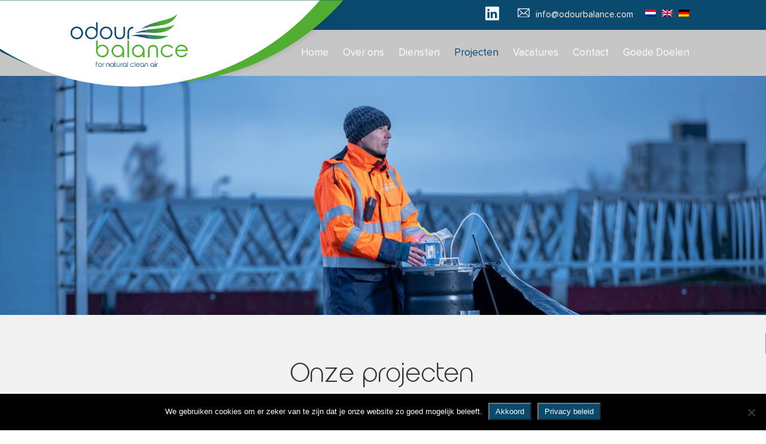

--- FILE ---
content_type: text/html; charset=UTF-8
request_url: https://www.odourbalance.nl/projecten/
body_size: 7993
content:
<!DOCTYPE html>
<!--[if IE 6]>
<html id="ie6" lang="nl-NL">
<![endif]-->
<!--[if IE 7]>
<html id="ie7" lang="nl-NL">
<![endif]-->
<!--[if IE 8]>
<html id="ie8" lang="nl-NL">
<![endif]-->
<!--[if !(IE 6) | !(IE 7) | !(IE 8)  ]><!-->
<html lang="nl-NL">
<!--<![endif]-->
<head>
	<title>Projecten - Odour Balance</title><link rel="preload" data-rocket-preload as="image" href="https://www.odourbalance.nl/wp-content/uploads/2023/12/projecten-header-3.jpg" fetchpriority="high">
	<meta charset="UTF-8" />
	<meta name="viewport" content="width=device-width, initial-scale=1">
	<meta name="theme-color" content="#094a6f" />
	<link rel="pingback" href="https://www.odourbalance.nl/xmlrpc.php" />

	<meta name='robots' content='index, follow, max-image-preview:large, max-snippet:-1, max-video-preview:-1' />
	<style>img:is([sizes="auto" i], [sizes^="auto," i]) { contain-intrinsic-size: 3000px 1500px }</style>
	<link rel="alternate" hreflang="nl" href="https://www.odourbalance.nl/projecten/" />
<link rel="alternate" hreflang="en" href="https://www.odourbalance.nl/en/projects/" />
<link rel="alternate" hreflang="de" href="https://www.odourbalance.nl/de/projekte/" />
<link rel="alternate" hreflang="x-default" href="https://www.odourbalance.nl/projecten/" />

	<!-- This site is optimized with the Yoast SEO plugin v26.8 - https://yoast.com/product/yoast-seo-wordpress/ -->
	<meta name="description" content="-1204" />
	<link rel="canonical" href="https://www.odourbalance.nl/projecten/" />
	<meta property="og:locale" content="nl_NL" />
	<meta property="og:type" content="article" />
	<meta property="og:title" content="Projecten - Odour Balance" />
	<meta property="og:description" content="-1204" />
	<meta property="og:url" content="https://www.odourbalance.nl/projecten/" />
	<meta property="og:site_name" content="Odour Balance" />
	<meta property="article:modified_time" content="2023-12-22T13:22:08+00:00" />
	<meta name="twitter:card" content="summary_large_image" />
	<meta name="twitter:label1" content="Geschatte leestijd" />
	<meta name="twitter:data1" content="1 minuut" />
	<script type="application/ld+json" class="yoast-schema-graph">{"@context":"https://schema.org","@graph":[{"@type":"WebPage","@id":"https://www.odourbalance.nl/projecten/","url":"https://www.odourbalance.nl/projecten/","name":"Projecten - Odour Balance","isPartOf":{"@id":"https://www.odourbalance.nl/#website"},"datePublished":"2015-12-16T09:31:44+00:00","dateModified":"2023-12-22T13:22:08+00:00","description":"-1204","breadcrumb":{"@id":"https://www.odourbalance.nl/projecten/#breadcrumb"},"inLanguage":"nl-NL","potentialAction":[{"@type":"ReadAction","target":["https://www.odourbalance.nl/projecten/"]}]},{"@type":"BreadcrumbList","@id":"https://www.odourbalance.nl/projecten/#breadcrumb","itemListElement":[{"@type":"ListItem","position":1,"name":"Home","item":"https://www.odourbalance.nl/"},{"@type":"ListItem","position":2,"name":"Projecten"}]},{"@type":"WebSite","@id":"https://www.odourbalance.nl/#website","url":"https://www.odourbalance.nl/","name":"Odour Balance","description":"For natural clean air","potentialAction":[{"@type":"SearchAction","target":{"@type":"EntryPoint","urlTemplate":"https://www.odourbalance.nl/?s={search_term_string}"},"query-input":{"@type":"PropertyValueSpecification","valueRequired":true,"valueName":"search_term_string"}}],"inLanguage":"nl-NL"}]}</script>
	<!-- / Yoast SEO plugin. -->


		<!-- This site uses the Google Analytics by ExactMetrics plugin v8.11.1 - Using Analytics tracking - https://www.exactmetrics.com/ -->
		<!-- Opmerking: ExactMetrics is momenteel niet geconfigureerd op deze site. De site eigenaar moet authenticeren met Google Analytics in de ExactMetrics instellingen scherm. -->
					<!-- No tracking code set -->
				<!-- / Google Analytics by ExactMetrics -->
		<link rel='stylesheet' id='wp-block-library-css' href='https://www.odourbalance.nl/wp-includes/css/dist/block-library/style.min.css?ver=6.8.1' type='text/css' media='all' />
<style id='classic-theme-styles-inline-css' type='text/css'>
/*! This file is auto-generated */
.wp-block-button__link{color:#fff;background-color:#32373c;border-radius:9999px;box-shadow:none;text-decoration:none;padding:calc(.667em + 2px) calc(1.333em + 2px);font-size:1.125em}.wp-block-file__button{background:#32373c;color:#fff;text-decoration:none}
</style>
<link rel='stylesheet' id='mediaelement-css' href='https://www.odourbalance.nl/wp-includes/js/mediaelement/mediaelementplayer-legacy.min.css?ver=4.2.17' type='text/css' media='all' />
<link rel='stylesheet' id='wp-mediaelement-css' href='https://www.odourbalance.nl/wp-includes/js/mediaelement/wp-mediaelement.min.css?ver=6.8.1' type='text/css' media='all' />
<link rel='stylesheet' id='view_editor_gutenberg_frontend_assets-css' href='https://www.odourbalance.nl/wp-content/plugins/wp-views/public/css/views-frontend.css?ver=3.6.21' type='text/css' media='all' />
<style id='view_editor_gutenberg_frontend_assets-inline-css' type='text/css'>
.wpv-sort-list-dropdown.wpv-sort-list-dropdown-style-default > span.wpv-sort-list,.wpv-sort-list-dropdown.wpv-sort-list-dropdown-style-default .wpv-sort-list-item {border-color: #cdcdcd;}.wpv-sort-list-dropdown.wpv-sort-list-dropdown-style-default .wpv-sort-list-item a {color: #444;background-color: #fff;}.wpv-sort-list-dropdown.wpv-sort-list-dropdown-style-default a:hover,.wpv-sort-list-dropdown.wpv-sort-list-dropdown-style-default a:focus {color: #000;background-color: #eee;}.wpv-sort-list-dropdown.wpv-sort-list-dropdown-style-default .wpv-sort-list-item.wpv-sort-list-current a {color: #000;background-color: #eee;}
.wpv-sort-list-dropdown.wpv-sort-list-dropdown-style-default > span.wpv-sort-list,.wpv-sort-list-dropdown.wpv-sort-list-dropdown-style-default .wpv-sort-list-item {border-color: #cdcdcd;}.wpv-sort-list-dropdown.wpv-sort-list-dropdown-style-default .wpv-sort-list-item a {color: #444;background-color: #fff;}.wpv-sort-list-dropdown.wpv-sort-list-dropdown-style-default a:hover,.wpv-sort-list-dropdown.wpv-sort-list-dropdown-style-default a:focus {color: #000;background-color: #eee;}.wpv-sort-list-dropdown.wpv-sort-list-dropdown-style-default .wpv-sort-list-item.wpv-sort-list-current a {color: #000;background-color: #eee;}.wpv-sort-list-dropdown.wpv-sort-list-dropdown-style-grey > span.wpv-sort-list,.wpv-sort-list-dropdown.wpv-sort-list-dropdown-style-grey .wpv-sort-list-item {border-color: #cdcdcd;}.wpv-sort-list-dropdown.wpv-sort-list-dropdown-style-grey .wpv-sort-list-item a {color: #444;background-color: #eeeeee;}.wpv-sort-list-dropdown.wpv-sort-list-dropdown-style-grey a:hover,.wpv-sort-list-dropdown.wpv-sort-list-dropdown-style-grey a:focus {color: #000;background-color: #e5e5e5;}.wpv-sort-list-dropdown.wpv-sort-list-dropdown-style-grey .wpv-sort-list-item.wpv-sort-list-current a {color: #000;background-color: #e5e5e5;}
.wpv-sort-list-dropdown.wpv-sort-list-dropdown-style-default > span.wpv-sort-list,.wpv-sort-list-dropdown.wpv-sort-list-dropdown-style-default .wpv-sort-list-item {border-color: #cdcdcd;}.wpv-sort-list-dropdown.wpv-sort-list-dropdown-style-default .wpv-sort-list-item a {color: #444;background-color: #fff;}.wpv-sort-list-dropdown.wpv-sort-list-dropdown-style-default a:hover,.wpv-sort-list-dropdown.wpv-sort-list-dropdown-style-default a:focus {color: #000;background-color: #eee;}.wpv-sort-list-dropdown.wpv-sort-list-dropdown-style-default .wpv-sort-list-item.wpv-sort-list-current a {color: #000;background-color: #eee;}.wpv-sort-list-dropdown.wpv-sort-list-dropdown-style-grey > span.wpv-sort-list,.wpv-sort-list-dropdown.wpv-sort-list-dropdown-style-grey .wpv-sort-list-item {border-color: #cdcdcd;}.wpv-sort-list-dropdown.wpv-sort-list-dropdown-style-grey .wpv-sort-list-item a {color: #444;background-color: #eeeeee;}.wpv-sort-list-dropdown.wpv-sort-list-dropdown-style-grey a:hover,.wpv-sort-list-dropdown.wpv-sort-list-dropdown-style-grey a:focus {color: #000;background-color: #e5e5e5;}.wpv-sort-list-dropdown.wpv-sort-list-dropdown-style-grey .wpv-sort-list-item.wpv-sort-list-current a {color: #000;background-color: #e5e5e5;}.wpv-sort-list-dropdown.wpv-sort-list-dropdown-style-blue > span.wpv-sort-list,.wpv-sort-list-dropdown.wpv-sort-list-dropdown-style-blue .wpv-sort-list-item {border-color: #0099cc;}.wpv-sort-list-dropdown.wpv-sort-list-dropdown-style-blue .wpv-sort-list-item a {color: #444;background-color: #cbddeb;}.wpv-sort-list-dropdown.wpv-sort-list-dropdown-style-blue a:hover,.wpv-sort-list-dropdown.wpv-sort-list-dropdown-style-blue a:focus {color: #000;background-color: #95bedd;}.wpv-sort-list-dropdown.wpv-sort-list-dropdown-style-blue .wpv-sort-list-item.wpv-sort-list-current a {color: #000;background-color: #95bedd;}
</style>
<style id='global-styles-inline-css' type='text/css'>
:root{--wp--preset--aspect-ratio--square: 1;--wp--preset--aspect-ratio--4-3: 4/3;--wp--preset--aspect-ratio--3-4: 3/4;--wp--preset--aspect-ratio--3-2: 3/2;--wp--preset--aspect-ratio--2-3: 2/3;--wp--preset--aspect-ratio--16-9: 16/9;--wp--preset--aspect-ratio--9-16: 9/16;--wp--preset--color--black: #000000;--wp--preset--color--cyan-bluish-gray: #abb8c3;--wp--preset--color--white: #ffffff;--wp--preset--color--pale-pink: #f78da7;--wp--preset--color--vivid-red: #cf2e2e;--wp--preset--color--luminous-vivid-orange: #ff6900;--wp--preset--color--luminous-vivid-amber: #fcb900;--wp--preset--color--light-green-cyan: #7bdcb5;--wp--preset--color--vivid-green-cyan: #00d084;--wp--preset--color--pale-cyan-blue: #8ed1fc;--wp--preset--color--vivid-cyan-blue: #0693e3;--wp--preset--color--vivid-purple: #9b51e0;--wp--preset--gradient--vivid-cyan-blue-to-vivid-purple: linear-gradient(135deg,rgba(6,147,227,1) 0%,rgb(155,81,224) 100%);--wp--preset--gradient--light-green-cyan-to-vivid-green-cyan: linear-gradient(135deg,rgb(122,220,180) 0%,rgb(0,208,130) 100%);--wp--preset--gradient--luminous-vivid-amber-to-luminous-vivid-orange: linear-gradient(135deg,rgba(252,185,0,1) 0%,rgba(255,105,0,1) 100%);--wp--preset--gradient--luminous-vivid-orange-to-vivid-red: linear-gradient(135deg,rgba(255,105,0,1) 0%,rgb(207,46,46) 100%);--wp--preset--gradient--very-light-gray-to-cyan-bluish-gray: linear-gradient(135deg,rgb(238,238,238) 0%,rgb(169,184,195) 100%);--wp--preset--gradient--cool-to-warm-spectrum: linear-gradient(135deg,rgb(74,234,220) 0%,rgb(151,120,209) 20%,rgb(207,42,186) 40%,rgb(238,44,130) 60%,rgb(251,105,98) 80%,rgb(254,248,76) 100%);--wp--preset--gradient--blush-light-purple: linear-gradient(135deg,rgb(255,206,236) 0%,rgb(152,150,240) 100%);--wp--preset--gradient--blush-bordeaux: linear-gradient(135deg,rgb(254,205,165) 0%,rgb(254,45,45) 50%,rgb(107,0,62) 100%);--wp--preset--gradient--luminous-dusk: linear-gradient(135deg,rgb(255,203,112) 0%,rgb(199,81,192) 50%,rgb(65,88,208) 100%);--wp--preset--gradient--pale-ocean: linear-gradient(135deg,rgb(255,245,203) 0%,rgb(182,227,212) 50%,rgb(51,167,181) 100%);--wp--preset--gradient--electric-grass: linear-gradient(135deg,rgb(202,248,128) 0%,rgb(113,206,126) 100%);--wp--preset--gradient--midnight: linear-gradient(135deg,rgb(2,3,129) 0%,rgb(40,116,252) 100%);--wp--preset--font-size--small: 13px;--wp--preset--font-size--medium: 20px;--wp--preset--font-size--large: 36px;--wp--preset--font-size--x-large: 42px;--wp--preset--spacing--20: 0.44rem;--wp--preset--spacing--30: 0.67rem;--wp--preset--spacing--40: 1rem;--wp--preset--spacing--50: 1.5rem;--wp--preset--spacing--60: 2.25rem;--wp--preset--spacing--70: 3.38rem;--wp--preset--spacing--80: 5.06rem;--wp--preset--shadow--natural: 6px 6px 9px rgba(0, 0, 0, 0.2);--wp--preset--shadow--deep: 12px 12px 50px rgba(0, 0, 0, 0.4);--wp--preset--shadow--sharp: 6px 6px 0px rgba(0, 0, 0, 0.2);--wp--preset--shadow--outlined: 6px 6px 0px -3px rgba(255, 255, 255, 1), 6px 6px rgba(0, 0, 0, 1);--wp--preset--shadow--crisp: 6px 6px 0px rgba(0, 0, 0, 1);}:where(.is-layout-flex){gap: 0.5em;}:where(.is-layout-grid){gap: 0.5em;}body .is-layout-flex{display: flex;}.is-layout-flex{flex-wrap: wrap;align-items: center;}.is-layout-flex > :is(*, div){margin: 0;}body .is-layout-grid{display: grid;}.is-layout-grid > :is(*, div){margin: 0;}:where(.wp-block-columns.is-layout-flex){gap: 2em;}:where(.wp-block-columns.is-layout-grid){gap: 2em;}:where(.wp-block-post-template.is-layout-flex){gap: 1.25em;}:where(.wp-block-post-template.is-layout-grid){gap: 1.25em;}.has-black-color{color: var(--wp--preset--color--black) !important;}.has-cyan-bluish-gray-color{color: var(--wp--preset--color--cyan-bluish-gray) !important;}.has-white-color{color: var(--wp--preset--color--white) !important;}.has-pale-pink-color{color: var(--wp--preset--color--pale-pink) !important;}.has-vivid-red-color{color: var(--wp--preset--color--vivid-red) !important;}.has-luminous-vivid-orange-color{color: var(--wp--preset--color--luminous-vivid-orange) !important;}.has-luminous-vivid-amber-color{color: var(--wp--preset--color--luminous-vivid-amber) !important;}.has-light-green-cyan-color{color: var(--wp--preset--color--light-green-cyan) !important;}.has-vivid-green-cyan-color{color: var(--wp--preset--color--vivid-green-cyan) !important;}.has-pale-cyan-blue-color{color: var(--wp--preset--color--pale-cyan-blue) !important;}.has-vivid-cyan-blue-color{color: var(--wp--preset--color--vivid-cyan-blue) !important;}.has-vivid-purple-color{color: var(--wp--preset--color--vivid-purple) !important;}.has-black-background-color{background-color: var(--wp--preset--color--black) !important;}.has-cyan-bluish-gray-background-color{background-color: var(--wp--preset--color--cyan-bluish-gray) !important;}.has-white-background-color{background-color: var(--wp--preset--color--white) !important;}.has-pale-pink-background-color{background-color: var(--wp--preset--color--pale-pink) !important;}.has-vivid-red-background-color{background-color: var(--wp--preset--color--vivid-red) !important;}.has-luminous-vivid-orange-background-color{background-color: var(--wp--preset--color--luminous-vivid-orange) !important;}.has-luminous-vivid-amber-background-color{background-color: var(--wp--preset--color--luminous-vivid-amber) !important;}.has-light-green-cyan-background-color{background-color: var(--wp--preset--color--light-green-cyan) !important;}.has-vivid-green-cyan-background-color{background-color: var(--wp--preset--color--vivid-green-cyan) !important;}.has-pale-cyan-blue-background-color{background-color: var(--wp--preset--color--pale-cyan-blue) !important;}.has-vivid-cyan-blue-background-color{background-color: var(--wp--preset--color--vivid-cyan-blue) !important;}.has-vivid-purple-background-color{background-color: var(--wp--preset--color--vivid-purple) !important;}.has-black-border-color{border-color: var(--wp--preset--color--black) !important;}.has-cyan-bluish-gray-border-color{border-color: var(--wp--preset--color--cyan-bluish-gray) !important;}.has-white-border-color{border-color: var(--wp--preset--color--white) !important;}.has-pale-pink-border-color{border-color: var(--wp--preset--color--pale-pink) !important;}.has-vivid-red-border-color{border-color: var(--wp--preset--color--vivid-red) !important;}.has-luminous-vivid-orange-border-color{border-color: var(--wp--preset--color--luminous-vivid-orange) !important;}.has-luminous-vivid-amber-border-color{border-color: var(--wp--preset--color--luminous-vivid-amber) !important;}.has-light-green-cyan-border-color{border-color: var(--wp--preset--color--light-green-cyan) !important;}.has-vivid-green-cyan-border-color{border-color: var(--wp--preset--color--vivid-green-cyan) !important;}.has-pale-cyan-blue-border-color{border-color: var(--wp--preset--color--pale-cyan-blue) !important;}.has-vivid-cyan-blue-border-color{border-color: var(--wp--preset--color--vivid-cyan-blue) !important;}.has-vivid-purple-border-color{border-color: var(--wp--preset--color--vivid-purple) !important;}.has-vivid-cyan-blue-to-vivid-purple-gradient-background{background: var(--wp--preset--gradient--vivid-cyan-blue-to-vivid-purple) !important;}.has-light-green-cyan-to-vivid-green-cyan-gradient-background{background: var(--wp--preset--gradient--light-green-cyan-to-vivid-green-cyan) !important;}.has-luminous-vivid-amber-to-luminous-vivid-orange-gradient-background{background: var(--wp--preset--gradient--luminous-vivid-amber-to-luminous-vivid-orange) !important;}.has-luminous-vivid-orange-to-vivid-red-gradient-background{background: var(--wp--preset--gradient--luminous-vivid-orange-to-vivid-red) !important;}.has-very-light-gray-to-cyan-bluish-gray-gradient-background{background: var(--wp--preset--gradient--very-light-gray-to-cyan-bluish-gray) !important;}.has-cool-to-warm-spectrum-gradient-background{background: var(--wp--preset--gradient--cool-to-warm-spectrum) !important;}.has-blush-light-purple-gradient-background{background: var(--wp--preset--gradient--blush-light-purple) !important;}.has-blush-bordeaux-gradient-background{background: var(--wp--preset--gradient--blush-bordeaux) !important;}.has-luminous-dusk-gradient-background{background: var(--wp--preset--gradient--luminous-dusk) !important;}.has-pale-ocean-gradient-background{background: var(--wp--preset--gradient--pale-ocean) !important;}.has-electric-grass-gradient-background{background: var(--wp--preset--gradient--electric-grass) !important;}.has-midnight-gradient-background{background: var(--wp--preset--gradient--midnight) !important;}.has-small-font-size{font-size: var(--wp--preset--font-size--small) !important;}.has-medium-font-size{font-size: var(--wp--preset--font-size--medium) !important;}.has-large-font-size{font-size: var(--wp--preset--font-size--large) !important;}.has-x-large-font-size{font-size: var(--wp--preset--font-size--x-large) !important;}
:where(.wp-block-post-template.is-layout-flex){gap: 1.25em;}:where(.wp-block-post-template.is-layout-grid){gap: 1.25em;}
:where(.wp-block-columns.is-layout-flex){gap: 2em;}:where(.wp-block-columns.is-layout-grid){gap: 2em;}
:root :where(.wp-block-pullquote){font-size: 1.5em;line-height: 1.6;}
</style>
<link rel='stylesheet' id='cookie-notice-front-css' href='https://www.odourbalance.nl/wp-content/plugins/cookie-notice/css/front.min.css?ver=2.5.11' type='text/css' media='all' />
<link rel='stylesheet' id='mkplugin-notificatie-css' href='https://www.odourbalance.nl/wp-content/plugins/mk-notificatie/public/notificatie.css?ver=6.8.1' type='text/css' media='all' />
<link rel='stylesheet' id='wpml-legacy-horizontal-list-0-css' href='https://www.odourbalance.nl/wp-content/plugins/sitepress-multilingual-cms/templates/language-switchers/legacy-list-horizontal/style.min.css?ver=1' type='text/css' media='all' />
<link rel='stylesheet' id='swiper-css' href='https://www.odourbalance.nl/wp-content/themes/MKTheme/extensions/swiper/v5.4.5/swiper.min.css?ver=6.8.1' type='text/css' media='all' />
<link rel='stylesheet' id='owl-css' href='https://www.odourbalance.nl/wp-content/themes/MKTheme/extensions/owl/v2.3.4/owl.carousel.min.css?ver=6.8.1' type='text/css' media='all' />
<link rel='stylesheet' id='fancybox-css' href='https://www.odourbalance.nl/wp-content/themes/MKTheme/extensions/fancybox/v3.5.7/jquery.fancybox.min.css?ver=6.8.1' type='text/css' media='all' />
<link rel='stylesheet' id='parent-styles-css' href='https://www.odourbalance.nl/wp-content/themes/MKTheme/style.css?ver=6.8.1' type='text/css' media='all' />
<link rel='stylesheet' id='theme-styles-css' href='https://www.odourbalance.nl/wp-content/themes/Mediakanjers/style.css?ver=2' type='text/css' media='all' />
<script type="text/javascript" src="https://www.odourbalance.nl/wp-content/plugins/wp-views/vendor/toolset/common-es/public/toolset-common-es-frontend.js?ver=175000" id="toolset-common-es-frontend-js"></script>
<script type="text/javascript" id="cookie-notice-front-js-before">
/* <![CDATA[ */
var cnArgs = {"ajaxUrl":"https:\/\/www.odourbalance.nl\/wp-admin\/admin-ajax.php","nonce":"679ab83c44","hideEffect":"fade","position":"bottom","onScroll":false,"onScrollOffset":100,"onClick":false,"cookieName":"cookie_notice_accepted","cookieTime":2592000,"cookieTimeRejected":2592000,"globalCookie":false,"redirection":false,"cache":true,"revokeCookies":false,"revokeCookiesOpt":"automatic"};
/* ]]> */
</script>
<script type="text/javascript" src="https://www.odourbalance.nl/wp-content/plugins/cookie-notice/js/front.min.js?ver=2.5.11" id="cookie-notice-front-js"></script>
<link rel="https://api.w.org/" href="https://www.odourbalance.nl/wp-json/" /><link rel="alternate" title="JSON" type="application/json" href="https://www.odourbalance.nl/wp-json/wp/v2/pages/286" /><link rel="EditURI" type="application/rsd+xml" title="RSD" href="https://www.odourbalance.nl/xmlrpc.php?rsd" />
<meta name="generator" content="WordPress 6.8.1" />
<link rel='shortlink' href='https://www.odourbalance.nl/?p=286' />
<link rel="alternate" title="oEmbed (JSON)" type="application/json+oembed" href="https://www.odourbalance.nl/wp-json/oembed/1.0/embed?url=https%3A%2F%2Fwww.odourbalance.nl%2Fprojecten%2F" />
<link rel="alternate" title="oEmbed (XML)" type="text/xml+oembed" href="https://www.odourbalance.nl/wp-json/oembed/1.0/embed?url=https%3A%2F%2Fwww.odourbalance.nl%2Fprojecten%2F&#038;format=xml" />
<meta name="generator" content="WPML ver:4.8.6 stt:38,1,3;" />
<link rel="shortcut icon" href="https://www.odourbalance.nl/wp-content/uploads/2021/08/favicon.png" /> <script> window.addEventListener("load",function(){ var c={script:false,link:false}; function ls(s) { if(!['script','link'].includes(s)||c[s]){return;}c[s]=true; var d=document,f=d.getElementsByTagName(s)[0],j=d.createElement(s); if(s==='script'){j.async=true;j.src='https://www.odourbalance.nl/wp-content/plugins/wp-views/vendor/toolset/blocks/public/js/frontend.js?v=1.6.17';}else{ j.rel='stylesheet';j.href='https://www.odourbalance.nl/wp-content/plugins/wp-views/vendor/toolset/blocks/public/css/style.css?v=1.6.17';} f.parentNode.insertBefore(j, f); }; function ex(){ls('script');ls('link')} window.addEventListener("scroll", ex, {once: true}); if (('IntersectionObserver' in window) && ('IntersectionObserverEntry' in window) && ('intersectionRatio' in window.IntersectionObserverEntry.prototype)) { var i = 0, fb = document.querySelectorAll("[class^='tb-']"), o = new IntersectionObserver(es => { es.forEach(e => { o.unobserve(e.target); if (e.intersectionRatio > 0) { ex();o.disconnect();}else{ i++;if(fb.length>i){o.observe(fb[i])}} }) }); if (fb.length) { o.observe(fb[i]) } } }) </script>
	<noscript>
		<link rel="stylesheet" href="https://www.odourbalance.nl/wp-content/plugins/wp-views/vendor/toolset/blocks/public/css/style.css">
	</noscript>
<meta name="generator" content="WP Rocket 3.20.3" data-wpr-features="wpr_oci wpr_desktop" /></head>
<body class="wp-singular page-template-default page page-id-286 wp-theme-MKTheme wp-child-theme-Mediakanjers cookies-not-set">


<div  id="page_container">

	<header  id="full_header">




	<div  id="top_header">

	<div  class="mk_rij">
	<div class="top_header_right">
				<div class="socialmedia">
					<a href="https://www.linkedin.com/company/odour-balance-bv/"><img src="https://www.odourbalance.nl/wp-content/themes/Mediakanjers/images/linkedin.png"></a>
				</div>

				<div id="mk-info">
	
											<div class="mk_email"><span></span><a href="mailto:info@odourbalance.com">info@odourbalance.com</a></div>
					 
				</div> <!-- #mk-info -->
		

				<div class="widget-odd widget-last widget-first widget-1 zijbalk">
<div class="wpml-ls-sidebars-zijbalk wpml-ls wpml-ls-legacy-list-horizontal">
	<ul role="menu"><li class="wpml-ls-slot-zijbalk wpml-ls-item wpml-ls-item-nl wpml-ls-current-language wpml-ls-first-item wpml-ls-item-legacy-list-horizontal" role="none">
				<a href="https://www.odourbalance.nl/projecten/" class="wpml-ls-link" role="menuitem" >
                                <img
            class="wpml-ls-flag"
            src="https://www.odourbalance.nl/wp-content/plugins/sitepress-multilingual-cms/res/flags/nl.png"
            alt="Nederlands"
            
            
    /></a>
			</li><li class="wpml-ls-slot-zijbalk wpml-ls-item wpml-ls-item-en wpml-ls-item-legacy-list-horizontal" role="none">
				<a href="https://www.odourbalance.nl/en/projects/" class="wpml-ls-link" role="menuitem"  aria-label="Overschakelen naar Engels" title="Overschakelen naar Engels" >
                                <img
            class="wpml-ls-flag"
            src="https://www.odourbalance.nl/wp-content/plugins/sitepress-multilingual-cms/res/flags/en.png"
            alt="Engels"
            
            
    /></a>
			</li><li class="wpml-ls-slot-zijbalk wpml-ls-item wpml-ls-item-de wpml-ls-last-item wpml-ls-item-legacy-list-horizontal" role="none">
				<a href="https://www.odourbalance.nl/de/projekte/" class="wpml-ls-link" role="menuitem"  aria-label="Overschakelen naar Duits" title="Overschakelen naar Duits" >
                                <img
            class="wpml-ls-flag"
            src="https://www.odourbalance.nl/wp-content/plugins/sitepress-multilingual-cms/res/flags/de.png"
            alt="Duits"
            
            
    /></a>
			</li></ul>
</div>
</div>				</div>
			</div>

			</div>


		<div class="mk_rij">

			<div id="mk_logo_holder">
				<div id="inner">
					<span class="mk_logo_helper"></span>
					<a href="https://www.odourbalance.nl/">
						<img src="https://www.odourbalance.nl/wp-content/uploads/2020/05/logo_odourbalance.png" alt="" class="mk_logo" />
					</a>
				</div>
			</div>


			

			<div id="menu_header">

				<div class="mk_menu"><div class="menu-hoofdmenu-container"><ul id="menu-hoofdmenu" class="menu"><li id="menu-item-1514" class="menu-item menu-item-type-post_type menu-item-object-page menu-item-home menu-item-1514"><a href="https://www.odourbalance.nl/">Home</a></li>
<li id="menu-item-355" class="menu-item menu-item-type-post_type menu-item-object-page menu-item-355"><a href="https://www.odourbalance.nl/over-odour-balance/">Over ons</a></li>
<li id="menu-item-1515" class="menu-item menu-item-type-post_type menu-item-object-page menu-item-1515"><a href="https://www.odourbalance.nl/diensten/">Diensten</a></li>
<li id="menu-item-288" class="menu-item menu-item-type-post_type menu-item-object-page current-menu-item page_item page-item-286 current_page_item menu-item-288"><a href="https://www.odourbalance.nl/projecten/" aria-current="page">Projecten</a></li>
<li id="menu-item-2272" class="menu-item menu-item-type-post_type menu-item-object-page menu-item-2272"><a href="https://www.odourbalance.nl/vacatures/">Vacatures</a></li>
<li id="menu-item-85" class="menu-item menu-item-type-post_type menu-item-object-page menu-item-85"><a href="https://www.odourbalance.nl/contact/">Contact</a></li>
<li id="menu-item-2987" class="menu-item menu-item-type-post_type menu-item-object-page menu-item-2987"><a href="https://www.odourbalance.nl/goede-doelen/">Goede Doelen</a></li>
</ul></div></div>


				<div id="mk_mobile_menu_button" class="mk_mobile_menu_button">
					<button class="hamburger hamburger--collapse" type="button"><span class="hamburger-box"><span class="hamburger-inner"></span></span></button>
				</div>
				

			</div>
			
		</div>

	</header> <!-- #full-header -->

	<div  id="mk-main-area">

<div  id="main-content" class="vervolgpagina">

	
		<article id="post-286" class="post-286 page type-page status-publish hentry">

			<div class="entry-content mk_builder">

				<div class="mk_sectie header nopadding volledige_breedte "
          >
     
      
            <div class="mk_rij mk_rij_kolom_1"
                >
    
                
        <div class="mk_kolom mk_kolom_1 mk_kolom_1_1"
                  >
                
            
      	<div class="mk_module mk_afbeelding">
      <div class="mk_afbeelding_inner">

	<img fetchpriority="high" decoding="async"  
      src="https://www.odourbalance.nl/wp-content/uploads/2023/12/projecten-header-3.jpg" 
      alt="" titel="projecten-header-3"
      
    >      </div>
    </div> <!-- mk_module -->
  
      
      
              </div>
          </div> <!-- mk_rij -->
        
          </div> <!-- mk_sectie -->
      <div class="mk_sectie light"
          >
     
      
            <div class="mk_rij mk_rij_kolom_1"
                >
    
                
        <div class="mk_kolom mk_kolom_1 mk_kolom_1_1"
                  >
                
            
      	<div class="mk_module mk_tekst">
      <div class="mk_tekst_inner">
<p><h2 style="text-align: center;">Onze projecten</h2>
<p style="text-align: center;">Hieronder vindt u een overzicht van verschillende geleverde projecten</p>
</div>
    </div> <!-- mk_module -->
  
      
      
              </div>
          </div> <!-- mk_rij -->
      <div class="mk_rij mk_rij_kolom_1"
                >
    
                
        <div class="mk_kolom mk_kolom_1 mk_kolom_1_1"
                  >
                
            
      	<div class="mk_module mk_code">
      <div class="mk_code_inner">
	
<div class="overzicht_diensten">

    
        <div class="item">

            <div  class="inner">

                <a class="afbeelding" href="https://www.odourbalance.nl/project/nieuwbouw-biofilter-met-chemische-wasser/"><img decoding="async" src="https://www.odourbalance.nl/wp-content/uploads/2023/12/Project_nieuwbouw-400x250.jpg"/></a>

                <div class="info">
                    <a href="https://www.odourbalance.nl/project/nieuwbouw-biofilter-met-chemische-wasser/" class="titel">Nieuwbouw biofilter met chemische wasser</a>
                    <div class="sub"></div>
                    <div class="content"></div>
                </div>

                <div class="knop">
                    <a class="mk_button" href="https://www.odourbalance.nl/project/nieuwbouw-biofilter-met-chemische-wasser/">Meer info</a>
                </div>
            </div>

        </div>



    
        <div class="item">

            <div class="inner">

                <a class="afbeelding" href="https://www.odourbalance.nl/project/afdekking-biofilter-en-plaatsen-schoorsteen/"><img decoding="async" src="https://www.odourbalance.nl/wp-content/uploads/2023/12/Project_Afdekking-400x250.jpg"/></a>

                <div class="info">
                    <a href="https://www.odourbalance.nl/project/afdekking-biofilter-en-plaatsen-schoorsteen/" class="titel">Afdekking biofilter en plaatsen schoorsteen</a>
                    <div class="sub"></div>
                    <div class="content"></div>
                </div>

                <div class="knop">
                    <a class="mk_button" href="https://www.odourbalance.nl/project/afdekking-biofilter-en-plaatsen-schoorsteen/">Meer info</a>
                </div>
            </div>

        </div>



    
        <div class="item">

            <div class="inner">

                <a class="afbeelding" href="https://www.odourbalance.nl/project/renovatie-biofilter/"><img decoding="async" src="https://www.odourbalance.nl/wp-content/uploads/2015/12/v6-400x250.png"/></a>

                <div class="info">
                    <a href="https://www.odourbalance.nl/project/renovatie-biofilter/" class="titel">Renovatie biofilter</a>
                    <div class="sub"></div>
                    <div class="content"></div>
                </div>

                <div class="knop">
                    <a class="mk_button" href="https://www.odourbalance.nl/project/renovatie-biofilter/">Meer info</a>
                </div>
            </div>

        </div>



    
        <div class="item">

            <div class="inner">

                <a class="afbeelding" href="https://www.odourbalance.nl/project/vervangen-vloer-en-inbouwen-filtermedium/"><img decoding="async" src="https://www.odourbalance.nl/wp-content/uploads/2015/12/3-1-400x250.jpg"/></a>

                <div class="info">
                    <a href="https://www.odourbalance.nl/project/vervangen-vloer-en-inbouwen-filtermedium/" class="titel">Vervangen vloer en inbouwen filtermedium</a>
                    <div class="sub"></div>
                    <div class="content"></div>
                </div>

                <div class="knop">
                    <a class="mk_button" href="https://www.odourbalance.nl/project/vervangen-vloer-en-inbouwen-filtermedium/">Meer info</a>
                </div>
            </div>

        </div>



    
        <div class="item">

            <div class="inner">

                <a class="afbeelding" href="https://www.odourbalance.nl/project/vervangen-en-hergebruiken-filtermateriaal/"><img decoding="async" src="https://www.odourbalance.nl/wp-content/uploads/2015/12/unnamed-16-e1714381964470-400x250.jpg"/></a>

                <div class="info">
                    <a href="https://www.odourbalance.nl/project/vervangen-en-hergebruiken-filtermateriaal/" class="titel">Vervangen en hergebruiken filtermateriaal</a>
                    <div class="sub"></div>
                    <div class="content"></div>
                </div>

                <div class="knop">
                    <a class="mk_button" href="https://www.odourbalance.nl/project/vervangen-en-hergebruiken-filtermateriaal/">Meer info</a>
                </div>
            </div>

        </div>



    
        <div class="item">

            <div class="inner">

                <a class="afbeelding" href="https://www.odourbalance.nl/project/biofilter-op-hoogte/"><img decoding="async" src="https://www.odourbalance.nl/wp-content/uploads/2015/12/8-400x250.jpg"/></a>

                <div class="info">
                    <a href="https://www.odourbalance.nl/project/biofilter-op-hoogte/" class="titel">Biofilter op hoogte</a>
                    <div class="sub"></div>
                    <div class="content"></div>
                </div>

                <div class="knop">
                    <a class="mk_button" href="https://www.odourbalance.nl/project/biofilter-op-hoogte/">Meer info</a>
                </div>
            </div>

        </div>



    
        
        <div class="item">

            <div class="inner">

                <a class="afbeelding" href="https://www.odourbalance.nl/overige-projecten/"><img decoding="async" src="https://www.odourbalance.nl/wp-content/uploads/2015/12/unnamed-20-400x250.jpg"/></a>

                <div class="info">
                    <a href="https://www.odourbalance.nl/overige-projecten/" class="titel">Overige projecten</a>
                    <div class="content">Hier treft u overige projecten aan.</div>
                </div>

                <div class="knop">
                    <a class="mk_button" href="https://www.odourbalance.nl/overige-projecten/">Meer info</a>
                </div>
            </div>

        </div>

    

</div>      </div>
    </div> <!-- mk_module -->
  
      
      
              </div>
          </div> <!-- mk_rij -->
        
          </div> <!-- mk_sectie -->
  
			</div> <!-- .entry-content -->

		</article> <!-- #post -->

	
</div> <!-- #main-content -->

			<span class="mk_scrolltop"></span>

			<footer  id="main-footer">
				<div class="mk_sectie">
					<div class="mk_rij">

						<div class="mk_kolom mk_kolom_1_1">
							<div class="mk_footer mk_footer1">
								<div class="widget-odd widget-first widget-1 mk_footer_widgets mk_footer_widgets_1"><h4>Contact</h4><div class="textwidget"><p>Jan Tinbergenstraat 244<br />
7559 ST Hengelo<br />
Nederland</p>
<p></div><div class="textwidget">E info@odourbalance.com</p>
</div></div>
							</div>

				
							<div class="mk_footer mk_footer4">
								<div class="widget-odd widget-last widget-first widget-1 mk_footer_widgets mk_footer_widgets_4"><div class="textwidget"><p><img class="size-full wp-image-205 alignright" src="https://www.odourbalance.nl/wp-content/uploads/2020/05/footerlogo-1.png" alt="footerlogo" width="346" height="121" /></p>
</div></div>
							</div>
						</div>
						
					</div>
				</div>
 
				<div id="footer_bottom">
					<div class="mk_rij clearfix">

						<div class="inner">

							<div class="footer_info">Kvk: 51701650 | BTW: NL850134043B01</div>


							<div class="footer_info" class="footer_links">
															</div>

							<div class="footer_info">Gerealiseerd door <a href="http://www.mediakanjers.nl">Mediakanjers</a> &copy; 2026</div>
						</div>

					</div>	<!-- .container -->
				</div>

			</footer> <!-- #main-footer -->
		</div> <!-- #mk-main-area -->


		<div  class="mk_mobile_menu">

    <div class="inner">
        

        <div class="mk_mobile_menu_close">
            <button class="hamburger hamburger--collapse" type="button">
                <span class="hamburger-box">
                    <span class="hamburger-inner"></span>
                </span>
            </button>
        </div>


        <div class="beforemenu">

            <div class="logo">
                <a href="https://www.odourbalance.nl/">
                    <img src="https://www.odourbalance.nl/wp-content/uploads/2020/05/logo_odourbalance.png" alt="" class="mk_logo" />
                </a>
			</div>

        </div>



        <div class="menu-hoofdmenu-container"><ul id="menu-hoofdmenu-1" class="menu"><li class="menu-item menu-item-type-post_type menu-item-object-page menu-item-home menu-item-1514"><a href="https://www.odourbalance.nl/">Home</a></li>
<li class="menu-item menu-item-type-post_type menu-item-object-page menu-item-355"><a href="https://www.odourbalance.nl/over-odour-balance/">Over ons</a></li>
<li class="menu-item menu-item-type-post_type menu-item-object-page menu-item-1515"><a href="https://www.odourbalance.nl/diensten/">Diensten</a></li>
<li class="menu-item menu-item-type-post_type menu-item-object-page current-menu-item page_item page-item-286 current_page_item menu-item-288"><a href="https://www.odourbalance.nl/projecten/" aria-current="page">Projecten</a></li>
<li class="menu-item menu-item-type-post_type menu-item-object-page menu-item-2272"><a href="https://www.odourbalance.nl/vacatures/">Vacatures</a></li>
<li class="menu-item menu-item-type-post_type menu-item-object-page menu-item-85"><a href="https://www.odourbalance.nl/contact/">Contact</a></li>
<li class="menu-item menu-item-type-post_type menu-item-object-page menu-item-2987"><a href="https://www.odourbalance.nl/goede-doelen/">Goede Doelen</a></li>
</ul></div>

        <div class="aftermenu">

            <div id="mk-info">
        
                
                                    <div class="mk_email"><span></span><a href="mailto:info@odourbalance.com">info@odourbalance.com</a></div>
                 

            </div> <!-- #mk-info -->

        </div>


    </div>

</div>
		

	</div> <!-- #page-container -->


	


	<script type="speculationrules">
{"prefetch":[{"source":"document","where":{"and":[{"href_matches":"\/*"},{"not":{"href_matches":["\/wp-*.php","\/wp-admin\/*","\/wp-content\/uploads\/*","\/wp-content\/*","\/wp-content\/plugins\/*","\/wp-content\/themes\/Mediakanjers\/*","\/wp-content\/themes\/MKTheme\/*","\/*\\?(.+)"]}},{"not":{"selector_matches":"a[rel~=\"nofollow\"]"}},{"not":{"selector_matches":".no-prefetch, .no-prefetch a"}}]},"eagerness":"conservative"}]}
</script>


<script type="text/javascript" src="https://www.odourbalance.nl/wp-includes/js/jquery/jquery.min.js?ver=3.7.1" id="jquery-core-js"></script>
<script type="text/javascript" src="https://www.odourbalance.nl/wp-includes/js/jquery/jquery-migrate.min.js?ver=3.4.1" id="jquery-migrate-js"></script>
<script type="text/javascript" src="https://www.odourbalance.nl/wp-content/plugins/mk-notificatie/public/notificatie.js?ver=6.8.1" id="mkplugin-notificatie-script-js"></script>
<script type="text/javascript" src="https://www.odourbalance.nl/wp-content/themes/MKTheme/extensions/swiper/v5.4.5/swiper.min.js?ver=6.8.1" id="swiper-js"></script>
<script type="text/javascript" src="https://www.odourbalance.nl/wp-content/themes/MKTheme/extensions/owl/v2.3.4/owl.carousel.min.js?ver=6.8.1" id="owl-js"></script>
<script type="text/javascript" src="https://www.odourbalance.nl/wp-content/themes/MKTheme/extensions/fancybox/v3.5.7/jquery.fancybox.min.js?ver=6.8.1" id="fancybox-js"></script>
<script type="text/javascript" src="https://www.odourbalance.nl/wp-content/themes/MKTheme/js/mk-script.js?ver=6.8.1" id="mkscript-js"></script>
<script type="text/javascript" src="https://www.odourbalance.nl/wp-content/themes/Mediakanjers/js/script.js?ver=2" id="theme-script-js"></script>

		<!-- Cookie Notice plugin v2.5.11 by Hu-manity.co https://hu-manity.co/ -->
		<div  id="cookie-notice" role="dialog" class="cookie-notice-hidden cookie-revoke-hidden cn-position-bottom" aria-label="Cookie Notice" style="background-color: rgba(0,0,0,1);"><div  class="cookie-notice-container" style="color: #fff"><span id="cn-notice-text" class="cn-text-container">We gebruiken cookies om er zeker van te zijn dat je onze website zo goed mogelijk beleeft.</span><span id="cn-notice-buttons" class="cn-buttons-container"><button id="cn-accept-cookie" data-cookie-set="accept" class="cn-set-cookie cn-button cn-button-custom button" aria-label="Akkoord">Akkoord</button><button data-link-url="https://www.odourbalance.nl/privacy-policy/" data-link-target="_self" id="cn-more-info" class="cn-more-info cn-button cn-button-custom button" aria-label="Privacy beleid">Privacy beleid</button></span><button type="button" id="cn-close-notice" data-cookie-set="accept" class="cn-close-icon" aria-label="No"></button></div>
			
		</div>
		<!-- / Cookie Notice plugin --></body>
</html>
<!-- This website is like a Rocket, isn't it? Performance optimized by WP Rocket. Learn more: https://wp-rocket.me - Debug: cached@1769482112 -->

--- FILE ---
content_type: text/css; charset=utf-8
request_url: https://www.odourbalance.nl/wp-content/themes/Mediakanjers/style.css?ver=2
body_size: 5229
content:
/*
 Theme Name:   Mediakanjers
 Theme URI:    http://www.mediakanjers.nl
 Description:  MKTheme Child Theme
 Author:       Mediakanjers
 Author URI:   http://www.mediakanjers.nl
 Template:     MKTheme
 Version:      1.6.0
 Text Domain:  MKTheme-child
*/
@import url("style-theme.css");
@import url("style-menu.css");





@font-face {
    font-family: 'Proxima Nova';
    src: url('fonts/ProximaNova-Bold.eot');
    src: url('fonts/ProximaNova-Bold.eot?#iefix') format('embedded-opentype'),
        url('fonts/ProximaNova-Bold.woff') format('woff'),
        url('fonts/ProximaNova-Bold.ttf') format('truetype');
    font-weight: bold;
    font-style: normal;
}

@font-face {
    font-family: 'Proxima Nova';
    src: url('fonts/ProximaNovaT-Thin.eot');
    src: url('fonts/ProximaNovaT-Thin.eot?#iefix') format('embedded-opentype'),
        url('fonts/ProximaNovaT-Thin.woff') format('woff'),
        url('fonts/ProximaNovaT-Thin.ttf') format('truetype');
    font-weight: 100;
    font-style: normal;
}

@font-face {
    font-family: 'Proxima Nova';
    src: url('fonts/ProximaNova-ThinIt.eot');
    src: url('fonts/ProximaNova-ThinIt.eot?#iefix') format('embedded-opentype'),
        url('fonts/ProximaNova-ThinIt.woff') format('woff'),
        url('fonts/ProximaNova-ThinIt.ttf') format('truetype');
    font-weight: 100;
    font-style: italic;
}

@font-face {
    font-family: 'Proxima Nova';
    src: url('fonts/ProximaNova-Medium.eot');
    src: url('fonts/ProximaNova-Medium.eot?#iefix') format('embedded-opentype'),
        url('fonts/ProximaNova-Medium.woff') format('woff'),
        url('fonts/ProximaNova-Medium.ttf') format('truetype');
    font-weight: 500;
    font-style: normal;
}

@font-face {
    font-family: 'Proxima Nova';
    src: url('fonts/ProximaNova-LightIt.eot');
    src: url('fonts/ProximaNova-LightIt.eot?#iefix') format('embedded-opentype'),
        url('fonts/ProximaNova-LightIt.woff') format('woff'),
        url('fonts/ProximaNova-LightIt.ttf') format('truetype');
    font-weight: 300;
    font-style: italic;
}

@font-face {
    font-family: 'Proxima Nova';
    src: url('fonts/ProximaNova-Black.eot');
    src: url('fonts/ProximaNova-Black.eot?#iefix') format('embedded-opentype'),
        url('fonts/ProximaNova-Black.woff') format('woff'),
        url('fonts/ProximaNova-Black.ttf') format('truetype');
    font-weight: 900;
    font-style: normal;
}

@font-face {
    font-family: 'Proxima Nova';
    src: url('fonts/ProximaNova-Regular.eot');
    src: url('fonts/ProximaNova-Regular.eot?#iefix') format('embedded-opentype'),
        url('fonts/ProximaNova-Regular.woff') format('woff'),
        url('fonts/ProximaNova-Regular.ttf') format('truetype');
    font-weight: normal;
    font-style: normal;
}

@font-face {
    font-family: 'Proxima Nova';
    src: url('fonts/ProximaNova-MediumIt.eot');
    src: url('fonts/ProximaNova-MediumIt.eot?#iefix') format('embedded-opentype'),
        url('fonts/ProximaNova-MediumIt.woff') format('woff'),
        url('fonts/ProximaNova-MediumIt.ttf') format('truetype');
    font-weight: 500;
    font-style: italic;
}

@font-face {
    font-family: 'Proxima Nova';
    src: url('fonts/ProximaNova-Light.eot');
    src: url('fonts/ProximaNova-Light.eot?#iefix') format('embedded-opentype'),
        url('fonts/ProximaNova-Light.woff') format('woff'),
        url('fonts/ProximaNova-Light.ttf') format('truetype');
    font-weight: 300;
    font-style: normal;
}

@font-face {
    font-family: 'Proxima Nova';
    src: url('fonts/ProximaNova-Extrabld.eot');
    src: url('fonts/ProximaNova-Extrabld.eot?#iefix') format('embedded-opentype'),
        url('fonts/ProximaNova-Extrabld.woff') format('woff'),
        url('fonts/ProximaNova-Extrabld.ttf') format('truetype');
    font-weight: 800;
    font-style: normal;
}

@font-face {
    font-family: 'Proxima Nova';
    src: url('fonts/ProximaNova-RegularIt.eot');
    src: url('fonts/ProximaNova-RegularIt.eot?#iefix') format('embedded-opentype'),
        url('fonts/ProximaNova-RegularIt.woff') format('woff'),
        url('fonts/ProximaNova-RegularIt.ttf') format('truetype');
    font-weight: normal;
    font-style: italic;
}



@font-face {
    font-family: 'BasikW05-Book';
    src: url('fonts/BasikW05-Book.eot');
    src: url('fonts/BasikW05-Book.eot?#iefix') format('embedded-opentype'),
        url('fonts/BasikW05-Book.woff2') format('woff2'),
        url('fonts/BasikW05-Book.woff') format('woff'),
        url('fonts/BasikW05-Book.ttf') format('truetype');
    font-weight: normal;
    font-style: normal;
}





body {  font-family: 'Proxima Nova' !important; font-size: 16px; font-weight: 400; line-height: 1.7em; color: #333333; }


h1,h2,h5,h6{ font-family: 'BasikW05-Book' !important;}
h3{font-family: 'Proxima Nova' !important;}
h4{font-family: 'Proxima Nova' !important;}

a { text-decoration: none; color: #000; }

#mk-main-area { overflow: hidden; }

#cookie-notice .cn-button { background-color: #0b4a6f !important; padding: 5px 10px ; color: #fff; }


/* Header */
#full_header { background-color: #c6c6c6; position: fixed; top: 0; left: 0; width: 100%; z-index: 999; }
#full_header .mk_rij { padding: 15px 0; }

#top_header { height: 50px; background-color: #0b4a6f ; width: 100%; color: #fff; }
#top_header .mk_rij { position: static; padding: 11px 0; }
#menu_header { float: right; width: calc(100% - 200px); z-index: 999; position: relative; }

.top_header_right { float: right; position: relative; z-index: 999; }

body.logged-in.admin-bar #full_header { top: 32px; }
@media screen and (max-width:782px) { body.logged-in.admin-bar #full_header { top: 46px; } } 

.homepagevid { background-color: #0b4a6f; color: white; position: relative; overflow: hidden;}
.homepagevid::after { content: url('images/achtergrond_item.svg'); width: 1000px; bottom: -8px; right: 0px; position: absolute; }
.iframecontainer { margin-top: -70px; margin-bottom: -70px; }
/*Info*/
#mk-info { float: left; font-weight: 400; color: #fff; padding: 0; }

#mk-info .mk_email, #mk-info .mk_telefoon { display: inline-block; font-size: 15px; }
#mk-info .mk_email a, #mk-info .mk_telefoon a {  color: inherit; text-decoration: none;}

#mk-info .mk_telefoon a::before { content: url('images/tel.svg'); display: inline-block; width: 20px; position: relative; top: 2px; margin-right: 10px; }
#mk-info .mk_email a::before { content: url('images/email.svg'); display: inline-block; width: 20px; position: relative; top: 0px; margin-right: 10px; }

#mk-info .mk_telefoon + .mk_email, #mk-info .mk_email + .mk_telefoon { margin-left: 20px; }


.socialmedia {width:24px; float: left; margin-right:30px;  position: relative; }


/*logo*/
#mk_logo_holder { margin-top: -50px; width: 200px; float: left; position: absolute; top: 50%; transform: translateY(-50%); -webkit-transform: translateY(-50%); position: absolute;
    height: 100%;
    width: 100%; max-width: 68%;
    left: -23%; }
.mk_logo { max-width: 100%; }


.mk_logo {

    min-width: inherit;

    max-height: inherit;
    position: relative;
}

.zijbalk { float: left; }
.zijbalk .wpml-ls-legacy-list-horizontal {
    border: none;
    padding: 0;
    clear: both;
    margin-left: 10px
}
.zijbalk .wpml-ls-legacy-list-horizontal a {
    padding: 0px 0 0 10px;
    float: left;
}





/* .voorpaginacarousel { } */
.voorpaginacarousel .container { margin: 0 auto; max-width: 1200px; width: 80%; padding: 100px 0 50px !important; position: relative; }
/* .voorpaginacarousel .content { width: 47.25%; float: left; max-width: 400px; } */
.voorpaginacarousel .foto {  }
.voorpaginacarousel .knop { margin-bottom: 10px; display: inline-block; margin-right: 20px; margin-top: 20px; }
.voorpaginacarousel .knop img { width: 40px; display: inline-block; position: relative; top: 15px; margin-right: 10px; }

.voorpaginacarousel .item { min-height: 500px; background-size: cover; background-repeat: no-repeat; background-position: center; }

.voorpaginacarousel .titel h1 { font-size: 60px; font-weight: 700; }

/* .voorpaginacarousel .knop_inner {  display: inline-block; font-weight: 700; padding: 6px 0px 6px 0; border-top: 1px solid #000; border-bottom: 1px solid #000; }
.voorpaginacarousel .knop_inner:after { transition: 200ms; -webkit-transition: 200ms; content: ""; display: inline-block; background-image: url('images/iconplay.png'); width: 8px; height: 8px; background-position: center; background-repeat: no-repeat; background-size: contain; margin-left: 5px; }
.voorpaginacarousel .knop_inner:hover:after { margin-left: 15px; } */

.voorpaginacarousel .owl-dot { width: 10px; height: 10px; background-color: #ececec !important; float: left;  margin-right: 8px; border-radius: 50%; } 
.voorpaginacarousel .owl-dot.active { background-color: #0b4a6f !important; }
.voorpaginacarousel .owl-dots { position: absolute; left: 50%; transform: translate(-50%, 50%); }

@media only screen and (max-width: 980px) { 
    .iframecontainer { margin-top: -30px; }
    .voorpaginacarousel .titel h1 { font-size: 50px; }
}

@media only screen and (max-width: 768px) { 
    /* .voorpaginacarousel .item:before { content: ""; width: 100%; height: 100%; background-color: #dee9ea; opacity: 0.8; position: absolute; }  */
    .voorpaginacarousel .foto { display: none; }
    .voorpaginacarousel .content { width: 100%; } 
    .voorpaginacarousel .item { margin-bottom: 20px; min-height: 350px; }

    .voorpaginacarousel .owl-dots { position: relative; float: none; display: inline-block; right: auto; margin: 0 auto; width: 100%; text-align: center; transform: translate(-50%,-50%); }
    .voorpaginacarousel .owl-dot { display: inline-block; float: none; }

 
} 



/* Slider */
.frontpageslider { background: transparent; height: 620px; }
.frontpageslider .swiper-wrapper .swiper-slide { background-size: cover; background-position: center; }
.frontpageslider h1 { font-size: 70px;  font-weight: bold; color: #000; line-height: 1em; }
.frontpageslider h1:after { display: none; }
.frontpageslider .subtitel {  color: #000; float: left; font-size: 30px; font-weight: 300; margin-top: 10px; width: 100%; line-height: 1em;  }

.frontpageslider .slide-content { margin: 0 auto; max-width: 1200px; width: 80%; height: 100%; }
.frontpageslider .slide-module { width: 100%; position: relative; top: 50%; transform: translateY(-50%); -webkit-transform: translateY(-50%); }

.frontpageslider .swiper-slide h1 { animation-name: inherit; animation-duration: 0.7s; animation-timing-function: ease-in-out; animation-fill-mode: both; animation-delay: 0.2s; opacity: 0 }
.frontpageslider .swiper-slide .subtitel { animation-name: inherit; animation-duration: 0.7s; animation-timing-function: ease-in-out; animation-fill-mode: both; animation-delay: 0.6s; opacity: 0 }
.frontpageslider .swiper-slide-active h1 { animation-name: fadeTop; opacity: 1; }
.frontpageslider .swiper-slide-active .subtitel {animation-name: fadeLeft; opacity: 1; }

.frontslideroverlay { display: none; background-image: initial; height: 136px; margin-top: -136px; position: relative; z-index: 9; background-position: center bottom; }




/* Vervolgpagina */

#home2 {z-index: 9; margin-top: -20px; background-position: top center; background-size: inherit; background-repeat: repeat-x;}
#home2 .mk_kolom h2 {font-size: 31.37px; font-weight: bold; padding-top: 16px; padding-bottom: 7px;}
#home2 .mk_kolom h4 {font-size: 19px; font-weight: 400; padding-bottom: 21px;}
#home2 .mk_kolom img {min-height: 138px; object-fit: contain;  transition: all .4s ease-in-out; opacity: 1}




/*medewerkers*/
.medewerker-view { float: left; width: calc(100% + 30px); margin: -15px; }
.medewerker-item { float: left; width: calc(25% - 30px); margin: 15px; text-align: center; color: #fff; font-size: 16px; line-height: 1.7em; }
.medewerker-item .afbeelding { padding-bottom: 10px; }
.medewerker-item .naam { font-size: 24px; font-weight: 700; font-family: 'BasikW05-Book'; }
.medewerker-item:nth-child(4n+5) { clear: left; }

@media screen and (max-width: 640px) {
    .medewerker-item .afbeelding { height: auto!important; }
}

.medewerker-view.two .medewerker-item:nth-child(n) { width: calc(50% - 30px); clear: none; }
.medewerker-view.two .medewerker-item:nth-child(n) a {  color: #333333; }
.medewerker-view.two .medewerker-item:nth-child(2n+3) { clear: left; }

.mk_sectie .medewerker-item { color: #333333; }
.mk_sectie.blauw .medewerker-item { color: #fff; }
.mk_sectie.blauw .medewerker-item a { color: #fff; }


@media only screen and (max-width: 1200px) {
    .medewerker-item:nth-child(n) { width: calc(50% - 30px);  clear: none;  }
    .medewerker-view.two .medewerker-item:nth-child(n) { width: calc(100% - 30px); }
    .medewerker-item:nth-child(2n+3) { clear: left; }
}

@media only screen and (max-width: 980px) {
    .medewerker-view.two .medewerker-item:nth-child(n) { width: calc(50% - 30px); }
}

@media only screen and (max-width: 640px) {
    .medewerker-item:nth-child(n) { width: calc(100% - 30px); }
    .medewerker-view.two .medewerker-item:nth-child(n) { width: calc(100% - 30px); }
}



/* overzicht_diensten */

.overzicht_diensten { float: left; width: calc(100% + 40px); margin-left: -20px; }
.overzicht_diensten .item { float: left; width: 33.333%; padding:20px; }
.overzicht_diensten .item:nth-child(3n+4) { clear: left; }
.overzicht_diensten .inner:after { content: ""; display: block; height: 0; opacity: 0; visibility: hidden; clear: both; }

.overzicht_diensten .titel { font-size: 34px; font-weight: 700; }
.overzicht_diensten .afbeelding { display: block; margin-bottom: 15px; }
.overzicht_diensten .info { margin-bottom: 30px; }
.overzicht_diensten .sub { margin-bottom: 15px; font-weight: 700; }



@media only screen and (max-width: 1100px) {
    .overzicht_diensten .titel { font-size: 28px; }

    .overzicht_diensten .item:nth-child(n) { width: 50%; clear: none; }
    .overzicht_diensten .item:nth-child(2n+3) { clear: left; }
}

@media only screen and (max-width: 640px) {
    .overzicht_diensten .item:nth-child(n) { width: 100%; max-width: 440px; margin: 0 auto; float: none; display: block; }
}





/* Formulieren */ /* Grafity Forms opmaak V1 */
.gform_wrapper { margin: 0 !important; }
.gform_wrapper .gform_heading { margin: 0; display: none;}

/* .gform_wrapper:not(.gravity-theme) .gform_fields { padding: 0; width: calc(100% + 16px); }
.gform_wrapper.gravity-theme .gform_fields { padding: 0; } */

/* .gform_wrapper:not(.gravity-theme) .gform_fields .gfield { margin-top:0; margin-bottom: 16px; float: left; clear: none; width: 50%; padding-right: 16px; list-style: none; }
.gform_wrapper.gravity-theme .gform_fields .gfield { margin-top:0; margin-bottom: 0px; float: left; clear: none; width: 100%; padding-right: 0px; list-style: none; } */

.gform_wrapper .gform_fields .gfield.gf_full { width: 100%; clear: both; }
.gform_wrapper .gform_fields .gfield.gf_third { width: 33.33%;  }
/* .gform_wrapper .gform_fields .gfield .gfield_label { display: none; } */
.gform_wrapper .gform_fields .gfield.gf_label .gfield_label { display: block; }
.gform_wrapper .gform_fields .gfield .ginput_container { margin: 0; }

.gform_wrapper input[type=email], .gform_wrapper input[type=tel],
.gform_wrapper input[type=text], .gform_wrapper select, .gform_wrapper textarea { font-family: 'Arial'; outline: none !important; line-height: 1.7em !important; border: 1px solid #e2e2e2;background: #f7f7f7; padding: 15px !important; border-radius: 5px; display: block; width: 100% !important; font-size: 16px !important;}
.gform_wrapper input[type=email]:hover, .gform_wrapper input[type=tel]:hover,
.gform_wrapper input[type=text]:hover, .gform_wrapper select:hover, .gform_wrapper textarea:hover {border: 1px solid #ccc;}

.gform_wrapper .gform_footer { padding: 0 !important; margin: 0 !important; float: left; width: 100%; margin-top: 16px !important;  }
.gform_wrapper.gravity-theme .gform_footer { margin-top: 16px !important; }

.gform_wrapper .mk_button {padding: 15px 20px 15px 20px !important; cursor: pointer; border: 0; margin: 0 !important; }
.gform_wrapper .mk_button:hover { padding: 15px 20px 15px 20px !important; border: 0; }

.gform_wrapper li.gfield.gfield_error.gfield_contains_required div.gfield_description{padding-left: 15px;}
.gform_wrapper li.gfield.gfield_error.gfield_contains_required div.ginput_container, .gform_wrapper li.gfield.gfield_error.gfield_contains_required label.gfield_label{margin: 0 15px;}
.gform_wrapper .validation_message{font-weight: 400 !important;}

textarea, input, select { -webkit-appearance: none; }

#ui-datepicker-div { margin-top: 0 !important; }
body div#ui-datepicker-div[style] {  margin-top: 5px !important; }




.mk_galerij .mk_galerij_inner { float: left; width: calc(100% + 30px); margin: -15px; }
.mk_galerij .mk_galerij_inner > a {  width: calc(25% - 30px ); float: left; margin: 15px;  }


@media only screen and (max-width: 1200px) {
	.mk_galerij .mk_galerij_inner > a  { width: calc(33.333% - 30px );}
}

@media only screen and (max-width: 980px) {
	.mk_galerij .mk_galerij_inner > a  { width: calc(50% - 30px );}
}

@media only screen and (max-width: 420px) {
	.mk_galerij .mk_galerij_inner > a  { width: calc(100% - 30px );}
}





/* Footer */
#main-footer { background-color: #094a6f; }
#main-footer .mk_sectie { padding: 30px 0 !important; }
#main-footer .mk_sectie .mk_kolom_1_1 { width: calc(100% + 30px); margin: -15px; }

/* footer bloks */
.mk_footer:nth-child(n) { width: calc(25% - 30px); margin: 15px; float: left; color: #fff; }


/* #footer-bottom */
#footer_bottom { background-color: #04324e; padding: 15px 0 15px 0; font-size: 15px; }
#footer_bottom .mk_rij { padding: 0 !important; }
#footer_bottom .inner { float: left; width: calc(100% + 20px); margin: 0 -10px -10px -10px; }

/* footer_info */
.footer_info { float: none; display: inline-block; text-align: left; color: #fff; opacity: 0.8; margin: 0 10px 10px 10px; }
.footer_info a { color: #fff; }
.footer_info:last-child { float: right; }

/* footer links */
.footer_links a { display: inline-block; }
.footer_links a:after { content: "|"; display: block; float: right; margin-left: 5px; margin-right: 1px; }
.footer_links a:last-child:after { display: none; }

/* .footer-widget */
.mk_footer:nth-child(1) { width: calc(73.625% - 30px) !important; }
.mk_footer:nth-child(1) .textwidget { float: left; width: 33%; }
.mk_footer:nth-child(n) .et_pb_widget  { width: 100% !important; line-height: 1.8em; }
.mk_footer:nth-child(2) { width: calc(20.875% - 30px) !important; }



.embed, iframe, object, video {max-width: 100%; }

.animatietitel { z-index: 99; position: relative; }

video.animatie { margin-top: -70px; z-index: -1; position: relative; }
video.animatie2 { z-index: 9; margin-top: -70px; }


/* new responsive */
@media only screen and (max-width: 1500px) {
    video.animatie { height: 61vw; margin-top: -8vw; }
    video.animatie2 { margin-top: -6vw;  }
}


@media only screen and (max-width: 1100px) {
    .mk_footer:nth-child(1) { width: calc(63.625% - 30px) !important; }
    .mk_footer:nth-child(2) { width: calc(30.875% - 30px) !important; }
    .mk_footer:nth-child(1) .textwidget { width: 50%; }
}

@media only screen and (max-width: 980px) {
    /* fix theme */
    .mk_kolom_1_4:nth-child(-n+2) { margin-bottom: 30px; }

    #mk_logo_holder { margin-top: 0px; }
    
    /* footer */
    .mk_footer:nth-child(n) { width: calc(100% - 30px) !important; } 
}

@media only screen and (max-width: 767px) {
    /* #footer-bottom */
    #footer-bottom { padding: 15px 0; text-align: center; }
    .footer_info:last-child { float: none; }
    #footer-info:nth-child(n) { text-align: center; width: 100%; padding-bottom: 0; margin: 0; }


    /* .mk_sectie.header { min-height: 46vw; } */
}

@media only screen and (max-width: 640px) {
    /* Titels */
    h1, h2 { font-size: 8vw; }

    .gform_wrapper ul.gform_fields li.gfield { width: 100%; }

    .voorpaginacarousel .titel h1 {
        font-size: 9vw;
    }

    .mk_footer:nth-child(1) .textwidget {  width: 100% !important; }
}
    
@media only screen and (max-width: 479px) {
    #mk_logo_holder { max-width: 90%; }

    /* footer */
    .mk_footer:nth-child(n) { width: calc(100% - 30px); } 

    .zijbalk .wpml-ls-legacy-list-horizontal a { padding: 0px 0 0 5px; }
}


@media only screen and (max-width: 379px) {
    #mk-info .mk_email a::before { display: none; } 
    .socialmedia { margin-right: 20px; }
}

.fixedbg { position: fixed; width: 100vw; height: 100vh; padding: 0px; z-index: -1; }
.fixedbg .mk_rij { width: 100%; height: 100%; padding: 0px; max-width: 100%; margin: 0px; }
.fixedbg .mk_rij .mk_kolom { width: 100%; height: 100%; }
.fixedbg .mk_rij .mk_kolom .mk_afbeelding { width: 100%; height: 100%; }
.fixedbg .mk_rij .mk_kolom .mk_afbeelding .mk_afbeelding_inner { width: 100%; height: 100%; }
.fixedbg .mk_rij .mk_kolom .mk_afbeelding .mk_afbeelding_inner img { width: 100%; height: 100%; }

.blog-style { background-repeat: no-repeat; background-size: cover; }
.blog-style .mk_sectie_inner { background-color: white; z-index: 9; max-width: 1000px; position: relative; margin: 100px auto auto auto; padding: 50px; border-radius: 20px; width: 95%; box-shadow: 0px 0px 10px 0px rgba(0,0,0,0.3); }
.blog-style .mk_sectie_inner .mk_rij { max-width: 100%; width: 100%; margin: 0px; padding: 20px 0px 0px 0px; }
.blog-style .mk_sectie_inner .mk_rij .mk_kolom .mk_kolom_inner .fullwidthimage .mk_afbeelding_inner img { width: 100%; }

.blog-style .mk_sectie_inner .flexoverwrite { display: grid; grid-template-columns: 1fr 1fr 1fr; gap: 0px 20px; align-items: center; float: none; width: 100%; margin: 0px; }
.blog-style .mk_sectie_inner .flexoverwrite .mk_kolom { width: 100%; margin: 0px; }
.blog-style .mk_sectie_inner .flexoverwrite .mk_kolom .mk_kolom_inner .mk_afbeelding .mk_afbeelding_inner img { width: 70%; margin: auto; }

@media screen and (max-width: 980px) {
    .blog-style .mk_sectie_inner { margin: 50px auto auto auto; padding: 25px; }
    .blog-style .mk_sectie_inner .flexoverwrite { grid-template-columns: 1fr; }
}

--- FILE ---
content_type: text/css; charset=utf-8
request_url: https://www.odourbalance.nl/wp-content/themes/Mediakanjers/style-theme.css
body_size: 4483
content:
/* Theme Style! */
.mk_sectie { padding: 50px 0; background-position: center; background-size: cover; }
.mk_rij { z-index: 9; max-width: 1200px; padding: 25px 0;}
.mk_module { margin-bottom: 30px; } .mk_module:last-child { margin-bottom: 0; }


p { padding-bottom: 1em; } p:last-child { padding-bottom: 0; }
.mk_builder p { padding: 0; } .mk_builder p:empty { padding: 0 !important; }
.mk_builder .mk_sectie p { padding-bottom: 1.8em; } .mk_builder .mk_sectie p:last-child { padding-bottom: 0; }


/* grid */
.mk_sectie.groot .mk_rij, .mk_sectie .mk_rij.groot { max-width: 1700px; width: 90%; }
.mk_sectie.breed .mk_rij, .mk_sectie .mk_rij.breed { max-width: 1500px; width: 90%; }
.mk_sectie.normaal .mk_rij, .mk_sectie .mk_rij.normaal { max-width: 1250px; }
.mk_sectie.klein .mk_rij, .mk_sectie .mk_rij.klein { max-width: 1000px; }
.mk_sectie.smal .mk_rij, .mk_sectie .mk_rij.smal { max-width: 700px; }

.mk_sectie.center .mk_rij, .mk_sectie .mk_rij.center { text-align: center; }
.mk_sectie.center .mk_rij .mk_knop_inner, .mk_sectie .mk_rij.center .mk_knop_inner { display: inline-block; }
.mk_sectie.center .mk_rij img, .mk_sectie .mk_rij.center img { margin: 0 auto; }
.mk_sectie.center h1:after, .mk_sectie.center h2:after, .mk_sectie .mk_rij.center h1:after, .mk_sectie .mk_rij.center h2:after { margin: 12px auto 15px auto; }

/* Titels */
h1 { font-size: 42px; font-weight: 300; line-height: 1em; color: inherit; }
h2 { font-size: 42px; font-weight: 300; line-height: 1em; color: inherit; }
h3 { font-size: 28px; font-weight: 300; line-height: 1em; color: inherit; }
h4 { font-size: 28px; font-weight: 300; line-height: 1em; color: inherit; }
h5 { font-size: 24px; line-height: 1em; padding-bottom: 10px; }
h6 { font-size: 22px; font-weight: 300; padding-bottom: 10px; }

.mk_titel.noafter h1:after, .mk_titel.noafter h2:after, .mk_titel.noafter h3:after, .mk_titel.noafter h4:after { display: none; }
.mk_titel.center { text-align: center; }

.mk_titel.style h1, .mk_titel.style h2 { font-family: 'Merienda One', cursive; font-size: 37px; line-height: 1.4em; } 
.mk_titel.style h3, .mk_titel.style h4 { font-family: 'Merienda One', cursive; font-size: 20px; }

/* colors */
.mk_sectie.light { background-color: #f1f1f1; }
.mk_sectie.donker { background-color: #333333; color:#fff; }
.mk_sectie.donker .mk_titel { color:#fff; }
.mk_sectie.donker h1::after, .mk_sectie.donker h2:after { background-color:#fff; }
.mk_sectie.zwart { background-color: #000000; color:#fff; }
.mk_sectie.zwart .mk_titel { color:#fff; }
.mk_sectie.zwart h1::after, .mk_sectie.zwart h2:after { background-color:#fff; }

.mk_sectie.blauw .mk_titel { color:#fff; }
.mk_sectie.blauw h1::after, .mk_sectie.blauw h2:after { background-color:#fff; }
.mk_sectie.blauw { color:#fff;
    background: rgb(16,81,107);
    background: -moz-linear-gradient(50deg,  rgba(16,81,107,1) 0%, rgba(81,173,50,1) 100%);
    background: -webkit-linear-gradient(50deg,  rgba(16,81,107,1) 0%,rgba(81,173,50,1) 100%);
    background: linear-gradient(50deg,  rgba(16,81,107,1) 0%,rgba(81,173,50,1) 100%);
    filter: progid:DXImageTransform.Microsoft.gradient( startColorstr='#10516b', endColorstr='#51ad32',GradientType=1 );
}

.mk_sectie.blauw h1, .mk_sectie.blauw h2, .mk_sectie.blauw h3 { color:#fff; }
.mk_sectie.lightblauw .mk_titel { color:#fff; }
.mk_sectie.lightblauw h1::after, .mk_sectie.blauw h2:after { background-color:#fff; }
.mk_sectie.lightblauw { color:#fff; background-color: #0178b4; }
.mk_sectie.lightblauw h1, .mk_sectie.lightblauw h2, .mk_sectie.lightblauw h3 { color:#fff; }

.mk_sectie.tekstlight { color:#fff; }
.mk_sectie.tekstlight .mk_titel { color:#fff; }
.mk_sectie.tekstlight h1::after, .mk_sectie.tekstlight h2:after { background-color:#fff; }

/* borders */
.mk_sectie.bordertop_half:before { content: ""; width: 100%; height: 50%; position: absolute; top: 0; left: 0; background-color: #fff; }
.mk_sectie.light + .mk_sectie.bordertop_half:before { background-color: #f1f1f1; }
.mk_sectie.donker + .mk_sectie.bordertop_half:before { background-color: #333333; }
.mk_sectie.blauw + .mk_sectie.bordertop_half:before { background-color: #10a0cb; }

.mk_sectie.bordertop:before { content: ""; width: 100%; height: 150px; position: absolute; top: 0; left: 0; background-color: #fff; }
.mk_sectie.light + .mk_sectie.bordertop:before { background-color: #f1f1f1; }
.mk_sectie.donker + .mk_sectie.bordertop:before { background-color: #333333; }
.mk_sectie.blauw + .mk_sectie.bordertop:before { background-color: #10a0cb; }

.mk_sectie.borderbottom + .mk_sectie:before { content: ""; width: 100%; height: 150px; position: absolute; top: -150px; left: 0; background-color: #fff;  }
.mk_sectie.borderbottom + .mk_sectie.light:before { background-color: #f1f1f1; }
.mk_sectie.borderbottom + .mk_sectie.donker:before { background-color: #333333; }
.mk_sectie.borderbottom + .mk_sectie.blauw:before { background-color: #10a0cb; }

.mk_sectie.bordertop.borderhoog:before { height: 250px; }
.mk_sectie.borderbottom.borderhoog + .mk_sectie:before { height: 250px; top: -250px; }
.mk_sectie.bordertop.borderlaag:before { height: 100px; }

/* Overige */
.mk_sectie.nopadding, .mk_sectie.nopadding > .mk_rij, .mk_sectie .mk_rij.nopadding { padding:0; }
.mk_sectie.nopaddingtop, .mk_sectie.nopaddingtop > .mk_rij, .mk_sectie .mk_rij.nopaddingtop { padding-top: 0; }
.mk_sectie.nopaddingbottom, .mk_sectie.nopaddingbottom > .mk_rij, .mk_sectie .mk_rij.nopaddingbottom { padding-bottom: 0; }
.mk_sectie.textright .mk_kolom:first-child { text-align: right; }
.mk_sectie.volledige_breedte > .mk_rij, .mk_sectie .mk_rij.volledige_breedte { width: 100%; max-width: 100%; }
.mk_sectie.volledige_breedte.nopadding  > .mk_rij { position: static; }

.mk_sectie.clean { padding:0; }
.mk_sectie.clean > .mk_rij { position: static; width: 100%; max-width: 100%; padding:0; }

.mk_sectie.omdraaien .mk_kolom_1_2:nth-child(1), .mk_sectie .mk_rij.omdraaien .mk_kolom_1_2:nth-child(1) { float: right; margin-right: 0; }
.mk_sectie.googlemapskaart { padding: 0; }
.mk_sectie.googlemapskaart .mk_rij { padding: 0; width: 100%; max-width: 100%; }
.mk_sectie.googlemapskaart .mk_rij iframe, .mk_module.googlemapskaart iframe { width: 100%; height: 500px; display: block; }

.mk_sectie.screenheight { height: 100vh; }
.mk_sectie.hide { display: none; }

.mk_scrolltop { padding: 13px; }
.mk_scrolltop::before { content: url('images/up.svg'); width: 15px; height: 15px; line-height: 0; }
.mk_sectie.header .mk_rij .mk_kolom.mk_kolom_1_1 .mk_module.mk_afbeelding .mk_afbeelding_inner img { width: 100%; max-height: 400px; object-fit: cover;}
/* .mk_sectie.header.low { min-height: 200px; } */

/* Template : module classes */
.mk_module.maxwidth_200 > div { max-width: 200px; width: 100%; }
.mk_module.maxwidth_230 > div { max-width: 230px; width: 100%; }
.mk_module.maxwidth_250 > div { max-width: 250px; width: 100%; }
.mk_module.maxwidth_300 > div { max-width: 300px; width: 100%; }
.mk_module.maxwidth_350 > div { max-width: 350px; width: 100%; }
.mk_module.maxwidth_400 > div { max-width: 400px; width: 100%; }
.mk_module.maxwidth_450 > div { max-width: 450px; width: 100%; }
.mk_module.maxwidth_500 > div { max-width: 500px; width: 100%; }
.mk_module.maxwidth_550 > div { max-width: 550px; width: 100%; }
.mk_module.maxwidth_600 > div { max-width: 600px; width: 100%; }
.mk_module.maxwidth_650 > div { max-width: 650px; width: 100%; }
.mk_module.maxwidth_700 > div { max-width: 700px; width: 100%; }
.mk_module.maxwidth_750 > div { max-width: 750px; width: 100%; }
.mk_module.maxwidth_800 > div { max-width: 800px; width: 100%; }
.mk_module.midden > div { margin: 0 auto; }

.mk_module.half { width: 48%; margin-right: 4%; }
.mk_module.half:nth-of-type(2n+2) { margin-right: 0%; }

.mk_module.rechts > div { float: right; }
.mk_module.nomargin { margin: 0; }
.mk_module.nomarginbottom { margin-bottom: 0; }
.mk_module.nomargintop { margin-top: 0; }
.mk_module.margin10 {  margin-bottom: 10px; }

/* mk_tekst */
.mk_tekst .aligncenter, .mk_tekst.tekstcenter > div { display: block; margin-left: auto; margin-right: auto; }
.mk_tekst .alignleft, .mk_tekst.tekstlinks > div { float: left; margin: 0.5em 1em 0.5em 0; }
.mk_tekst .alignright, .mk_tekst.tekstrechts > div {  float: right; margin: 0.5em 0 0.5em 1em; }

.mk_tekst.ulhalf { width: auto; padding-right: 30px; margin-bottom: 0px; }
.mk_tekst.ulhalf + .mk_module:not(.ulhalf) { clear: left; }
.mk_tekst.ulhalf:nth-of-type(2n+2) { margin-bottom: 30px; }

.mk_tekst.groot { font-size: 20px; line-height: 1.7em; }
.mk_tekst.center { text-align: center; }

.mk_tekst:not(.nolink) .mk_tekst_inner a { font-weight: 700; color: inherit; }
.mk_tekst:not(.nolink) .mk_tekst_inner a:hover { text-decoration: underline; }

/* ul :not(.gform_fields) */
.mk_tekst_inner > ul { list-style: none; padding-left: 0; padding-bottom: 1.8em; }
.mk_tekst_inner > ul li { position: relative; padding-left: 30px; }
.mk_tekst_inner > ul li:before { content: url('images/ulchecked.svg'); width: 20px; position: absolute; top: 0; left: 0; }
.mk_tekst_inner > p + ul { margin-top: -1.8em; }

.mk_tekst_inner h1:not(:last-child) { padding-bottom: 10px; }

.mk_tekst_inner h2:not(:last-child) { padding-bottom: 10px; }

.mk_tekst_inner h3:not(:last-child) { padding-bottom: 10px; }

.mk_tekst_inner h4:not(:last-child) { padding-bottom: 10px; }

.mk_tekst_inner h5:not(:last-child) { padding-bottom: 10px;}



/* .mk_tekst_inner h2 { font-size: 30px; }

.mk_tekst_inner h2::after { display: none; } */











/* Buttons */

.mk_button { font-size: 19px; font-family: 'Proxima Nova' !important; font-weight: 300; color: #fff; background: #0b4a6f; padding: 15px 28px; border-radius: 0px; float: left;  text-decoration: none; text-transform: none;  transition: 200ms; -webkit-transition:200ms; }

.mk_button:hover { padding: 15px 28px; }

.mk_button:after { content: url('images/btnarrow.png'); opacity: 1; display: inline-block; width: 20px; margin-left: 10px; position: relative; transition: 200ms; -webkit-transition:200ms;  }

.mk_button:hover:after  { opacity: 1; margin-left: 20px; }





.btn  {font-size: 19px; text-decoration: none !important; font-family: 'Proxima Nova' !important;  color: #fff !important;  font-weight: 300 !important; display: inline-block; margin: auto; padding: 15px 28px; transition: all 0.2s ease-out; text-align: center; color: #fff; background-color: #0b4a6f; border:none!important}

.btn:after { content: url('images/btnarrow.png'); opacity: 1; display: inline-block; width: 20px; margin-left: 10px; position: relative; transition: 200ms; -webkit-transition:200ms;  }

.btn:hover:after  { opacity: 1; margin-left: 20px; }







/* mk_knop */

.mk_knop.auto { width: auto; padding-right: 10px; margin-bottom: 15px; }

.mk_knop.auto + .mk_module:not(.auto) { clear: left; }

.mk_knop.noafter .mk_button::after, .mk_knop.noarrow .mk_button::after { display: none; }



.mk_sectie.center .mk_rij .mk_knop.auto, .mk_sectie .mk_rij.center .mk_knop.auto { display: inline-block; float: none; }



.mk_knop.oranje .mk_button { background-color: #ff9600; }







/* mk_code */

.mk_code.video .mk_code_inner { padding-top: 56%; position: relative; }

.mk_code.video .mk_code_inner iframe { position: absolute; top: 0; left: 0; width: 100%; height: 100%; }

.mk_code.kruimelpad { margin-bottom: 0; margin-top: -30px; height: 30px; overflow: hidden; }

.mk_code.kruimelpad a { text-transform: capitalize; }

.mk_code.kruimelpad a:hover { text-decoration: underline; }

.mk_code.kruimelpad span.sep { margin: 0 5px; }



.mk_module.auto:not(.mk_knop) { width: auto; margin-right: 80px; margin-bottom: 15px; }

.mk_module.auto:not(.mk_knop) + .mk_module.auto:not(.mk_knop) { margin-right: 0; }

.mk_module.auto:not(.mk_knop) + .mk_module:not(.auto) { clear: left; }







/* mk_afbeelding */

.mk_afbeelding.kader .mk_afbeelding_inner img { border-radius: 10px; box-shadow: 10px 10px 15px rgba(0,0,0,0.3); }

.mk_afbeelding.border .mk_afbeelding_inner img { border-radius: 10px; }

.mk_afbeelding.center img { margin: 0 auto; }





/* Display */

.show_on_980 { display: none; }

.show_on_768 { display: none; }

.show_on_640 { display: none; }

.show_on_479 { display: none; }



@media only screen and (max-width: 980px) {



    .show_on_980 { display: block; }

    .hide_on_980 { display: none; }

}



@media only screen and (max-width: 767px) {



    .hide_on_768 { display: none; }

    .show_on_768 { display: block; }

}



@media only screen and (max-width: 640px) {



    .hide_on_640 { display: none; }

    .show_on_640 { display: block; }

}



@media only screen and (max-width: 479px) {



    .hide_on_479 { display: none; }

    .show_on_479 { display: block; }

}







/* row */

@media only screen and (min-width: 980px) {

    .mk_sectie.kolom_1_3 .mk_kolom_1_1, .mk_sectie .mk_rij.kolom_1_3 .mk_kolom_1_1 { width: 32.25%; }

    .mk_sectie.kolom_2_3 .mk_kolom_1_1, .mk_sectie .mk_rij.kolom_2_3 .mk_kolom_1_1 { width: 62.25%; }



    .mk_sectie.kolom_1_4 .mk_kolom_1_1, .mk_sectie .mk_rij.kolom_1_4 .mk_kolom_1_1 { width: 20.875%; }

    .mk_sectie.kolom_3_4 .mk_kolom_1_1, .mk_sectie .mk_rij.kolom_3_4 .mk_kolom_1_1 { width: 73.625%; }



    .mk_sectie.kolom_2_3 .mk_kolom_1_2:nth-child(1), .mk_sectie .mk_rij.kolom_2_3 .mk_kolom_1_2:nth-child(1) { width: 62.25%; }

    .mk_sectie.kolom_2_3 .mk_kolom_1_2:nth-child(2), .mk_sectie .mk_rij.kolom_2_3 .mk_kolom_1_2:nth-child(2) { width: 32.25%; }



    .mk_sectie.kolom_1_3 .mk_kolom_1_2:nth-child(1), .mk_sectie .mk_rij.kolom_1_3 .mk_kolom_1_2:nth-child(1) { width: 32.25%; }

    .mk_sectie.kolom_1_3 .mk_kolom_1_2:nth-child(2), .mk_sectie .mk_rij.kolom_1_3 .mk_kolom_1_2:nth-child(2) { width: 62.25%; }





    .mk_sectie.kolom_1_4 .mk_kolom_1_2:nth-child(1), .mk_sectie .mk_rij.kolom_1_4 .mk_kolom_1_2:nth-child(1) { width: 20.875%; }

    .mk_sectie.kolom_1_4 .mk_kolom_1_2:nth-child(2), .mk_sectie .mk_rij.kolom_1_4 .mk_kolom_1_2:nth-child(2) { width: 73.625%;}



    .mk_sectie.kolom_3_4 .mk_kolom_1_2:nth-child(1), .mk_sectie .mk_rij.kolom_3_4 .mk_kolom_1_2:nth-child(1) { width: 73.625%; }

    .mk_sectie.kolom_3_4 .mk_kolom_1_2:nth-child(2), .mk_sectie .mk_rij.kolom_3_4 .mk_kolom_1_2:nth-child(2) { width: 20.875%; }







    /* sectie margin */

    .mk_sectie.margintop10 .mk_rij:first-child { margin-top: 10px; }

    .mk_sectie.margintop20 .mk_rij:first-child { margin-top: 20px; }

    .mk_sectie.margintop30 .mk_rij:first-child { margin-top: 30px; }

    .mk_sectie.margintop50 .mk_rij:first-child { margin-top: 50px; }

    .mk_sectie.margintop100 .mk_rij:first-child { margin-top: 100px; }

    .mk_sectie.margintop150 .mk_rij:first-child { margin-top: 150px; }

    .mk_sectie.margintop200 .mk_rij:first-child { margin-top: 200px; }



    .mk_sectie.margintop_10 .mk_rij:first-child { margin-top: -10px; }

    .mk_sectie.margintop_20 .mk_rij:first-child { margin-top: -20px; }

    .mk_sectie.margintop_30 .mk_rij:first-child { margin-top: -30px; }

    .mk_sectie.margintop_50 .mk_rij:first-child { margin-top: -50px; }

    .mk_sectie.margintop_100 .mk_rij:first-child { margin-top: -100px; }

    .mk_sectie.margintop_150 .mk_rij:first-child { margin-top: -150px; }

    .mk_sectie.margintop_200 .mk_rij:first-child { margin-top: -200px; }

    

    .mk_sectie.marginbottom10 .mk_rij:last-child { margin-bottom: 10px; }

    .mk_sectie.marginbottom20 .mk_rij:last-child { margin-bottom: 20px; }

    .mk_sectie.marginbottom30 .mk_rij:last-child { margin-bottom: 30px; }

    .mk_sectie.marginbottom50 .mk_rij:last-child { margin-bottom: 50px; }

    .mk_sectie.marginbottom100 .mk_rij:last-child { margin-bottom: 100px; }

    .mk_sectie.marginbottom150 .mk_rij:last-child { margin-bottom: 150px; }

    .mk_sectie.marginbottom200 .mk_rij:last-child { margin-bottom: 200px; }

    

    .mk_sectie.marginbottom_10 .mk_rij:last-child { margin-bottom: -10px; }

    .mk_sectie.marginbottom_20 .mk_rij:last-child { margin-bottom: -20px; }

    .mk_sectie.marginbottom_30 .mk_rij:last-child { margin-bottom: -30px; }

    .mk_sectie.marginbottom_50 .mk_rij:last-child { margin-bottom: -50px; }

    .mk_sectie.marginbottom_100 .mk_rij:last-child { margin-bottom: -100px; }

    .mk_sectie.marginbottom_150 .mk_rij:last-child { margin-bottom: -150px; }

    .mk_sectie.marginbottom_200 .mk_rij:last-child { margin-bottom: -200px; }

    





    /* Modules margins */

    .mk_module.margintop_10 > div { margin-top: -10px;}

    .mk_module.margintop_20 > div { margin-top: -20px;}

    .mk_module.margintop_30 > div { margin-top: -30px;}

    .mk_module.margintop_50 > div { margin-top: -50px;}

    .mk_module.margintop_100 > div { margin-top: -100px;}

    .mk_module.margintop_150 > div { margin-top: -150px;}

    .mk_module.margintop_200 > div { margin-top: -200px;}



    .mk_module.margintop10 > div { margin-top: 10px;}

    .mk_module.margintop20 > div { margin-top: 20px;}

    .mk_module.margintop30 > div { margin-top: 30px;}

    .mk_module.margintop50 > div { margin-top: 50px;}

    .mk_module.margintop100 > div { margin-top: 100px;}

    .mk_module.margintop150 > div { margin-top: 150px;}

    .mk_module.margintop200 > div{ margin-top: 200px;}



    .mk_module.marginbottom_10 > div { margin-bottom: -10px;}

    .mk_module.marginbottom_20 > div { margin-bottom: -20px;}

    .mk_module.marginbottom_30 > div { margin-bottom: -30px;}

    .mk_module.marginbottom_50 > div { margin-bottom: -50px;}

    .mk_module.marginbottom_100 > div { margin-bottom: -100px;}

    .mk_module.marginbottom_150 > div { margin-bottom: -150px;}

    .mk_module.marginbottom_200 > div { margin-bottom: -200px;}



    .mk_module.marginbottom10 > div { margin-bottom: 10px;}

    .mk_module.marginbottom20 > div { margin-bottom: 20px;}

    .mk_module.marginbottom30 > div { margin-bottom: 30px;}

    .mk_module.marginbottom50 > div { margin-bottom: 50px;}

    .mk_module.marginbottom100 > div { margin-bottom: 100px;}

    .mk_module.marginbottom150 > div { margin-bottom: 150px;}

    .mk_module.marginbottom200 > div { margin-bottom: 200px;}

}







/* sectie padding */

.mk_sectie.paddingtop10 { padding-top: 10px; }

.mk_sectie.paddingtop20 { padding-top: 20px; }

.mk_sectie.paddingtop30 { padding-top: 30px; }

.mk_sectie.paddingtop50 { padding-top: 50px; }

.mk_sectie.paddingtop100 { padding-top: 100px; }

.mk_sectie.paddingtop150 { padding-top: 150px; }

.mk_sectie.paddingtop200 { padding-top: 200px; }



.mk_sectie.paddingbottom10 { padding-bottom: 10px; }

.mk_sectie.paddingbottom20 { padding-bottom: 20px; }

.mk_sectie.paddingbottom30 { padding-bottom: 30px; }

.mk_sectie.paddingbottom50 { padding-bottom: 50px; }

.mk_sectie.paddingbottom100 { padding-bottom: 100px; }

.mk_sectie.paddingbottom150 { padding-bottom: 150px; }

.mk_sectie.paddingbottom200 { padding-bottom: 200px; }





/* Modules padding */

.mk_module.paddingtop10 { padding-top: 10px; }

.mk_module.paddingtop15 { padding-top: 15px; }

.mk_module.paddingtop20 { padding-top: 20px; }

.mk_module.paddingtop30 { padding-top: 30px; }

.mk_module.paddingtop50 { padding-top: 50px; }

.mk_module.paddingtop100 { padding-top: 100px; }

.mk_module.paddingtop150 { padding-top: 150px; }

.mk_module.paddingtop200 { padding-top: 200px; }



.mk_module.paddingbottom10 { padding-bottom: 10px; }

.mk_module.paddingbottom15 { padding-bottom: 15px; }

.mk_module.paddingbottom20 { padding-bottom: 20px; }

.mk_module.paddingbottom30 { padding-bottom: 30px; }

.mk_module.paddingbottom50 { padding-bottom: 50px; }

.mk_module.paddingbottom100 { padding-bottom: 100px; }

.mk_module.paddingbottom150 { padding-bottom: 150px; }

.mk_module.paddingbottom200 { padding-bottom: 200px; }







/* owl */

.owl-prev { position: absolute; top: 50%; left: 0px;  transform: translateY( -50%); -webkit-transform: translateY( -50%); }

.owl-prev::before { content: url('images/arrow.svg');  width: 24px; display: block; padding: 10px; transform: rotateY(180deg); -webkit-transform: rotateY(180deg); }

.owl-next { position: absolute; top: 50%; right: 0px; transform: translateY(-50%); -webkit-transform: translateY(-50%); }

.owl-next::before { content: url('images/arrow.svg');  width: 24px; display: block; padding: 10px; }







/* kader_rechts */

.mk_sectie.kader_rechts .mk_kolom_1_2:nth-child(2) { padding: 40px; background-color: #f1f1f1; }

.mk_sectie.headerfoto + .mk_sectie.kader_rechts .mk_kolom_1_2:nth-child(2) { margin-top: -110px; width: calc(47.25% - 50px); }





/* headerfoto */

.mk_sectie.headerfoto .mk_afbeelding { position: relative; height: 250px; overflow: hidden; }







.mk_sectie.footerafbeelding, .mk_sectie.footerafbeelding .mk_rij { padding: 0; }

.mk_sectie.footerafbeelding img { max-width: 360px; }

.mk_sectie.light + .mk_sectie.footerafbeelding { background-color: #f1f1f1; }







/* fotokader */

.mk_sectie.fotokader .mk_rij { padding: 0; background-color: #f1f1f1; }

.mk_sectie.fotokader .mk_rij .mk_kolom_1_2:nth-child(2) { padding: 30px 30px 30px 0; }







/* Responsive */



@media only screen and (max-width: 980px) {



    .mk_sectie { padding: 30px 0; }

    .mk_rij { padding: 15px 0; }

}



@media only screen and (max-width: 767px) {

    

    .mk_rij, #full-header .container, #footer-bottom .container { width: 90%; }

}

--- FILE ---
content_type: text/css; charset=utf-8
request_url: https://www.odourbalance.nl/wp-content/themes/Mediakanjers/style-menu.css
body_size: 2106
content:
.mk_menu { text-align: right; width: 100%; float: left; position: relative; z-index: 999; }

.mk_menu ul { margin-right: -10px; }
.mk_menu ul li { list-style: none; }
.mk_menu ul > li { display: inline-block; position: relative; }
.mk_menu ul > li > a { color: #fff; font-size: 17px; padding: 10px 10px; display: block; }
.mk_menu ul > li.current_page_item > a, .mk_menu ul > li:hover > a { color: #0b4a6f; }

.mk_menu ul > li > ul.sub-menu { position: absolute; z-index: 99; min-width: 200px; text-align: left; background-color: #fff; opacity: 0; visibility: hidden; transform: translateY(10px); -webkit-transform: translateY(10px); transition: 200ms; -webkit-transition: 200ms; }
.mk_menu ul > li > ul.sub-menu > li { position: relative; float: left; width: 100%; }
.mk_menu ul > li > ul.sub-menu > li > a { display: block; padding: 10px 10px; background-color: #fff; pointer-events:visible; }
.mk_menu ul > li > ul.sub-menu > li > a:hover { background-color: #eee; }
.mk_menu ul > li > ul.sub-menu:hover,
.mk_menu ul > li.menu-item-has-children:hover > ul.sub-menu { opacity: 1; visibility: visible; transform: translateY(0px); -webkit-transform: translateY(0px); }
.mk_menu ul > li.menu-item-has-children > a:after { content: url('images/down-arrow.svg'); display: inline-block; width: 12px; line-height: 0; margin-left: 6px; }



.mk_menu ul > li > ul.sub-menu > li > ul.sub-menu { position: absolute; min-width: 200px; top: 0; right: 100%; opacity: 0; visibility: hidden; transform: translateX(10px); -webkit-transform: translateX(10px); transition: 200ms; -webkit-transition: 200ms; }
.mk_menu ul > li > ul.sub-menu > li > ul.sub-menu > li { position: relative; float: left; width: 100%; }
.mk_menu ul > li > ul.sub-menu > li > ul.sub-menu > li a { display: block; padding: 10px 10px; background-color: #fff; pointer-events:visible; }
.mk_menu ul > li > ul.sub-menu > li > ul.sub-menu > li a:hover { background-color: #eee; }
.mk_menu ul > li > ul.sub-menu > li.menu-item-has-children:hover > ul.sub-menu { opacity: 1; visibility: visible; transform: translateY(0px); -webkit-transform: translateY(0px); }
.mk_menu ul > li > ul.sub-menu > li.menu-item-has-children > a:after { content: url('images/down-arrow.svg'); display: inline-block; width: 12px; line-height: 0; position: absolute; top: calc(50% - 6px); right: 10px; }


/* options */
.mk_menu ul li.span > a { pointer-events: none; }




/* mobile */
.mk_mobile_menu_button { display: none; float: right; margin-right: -10px; }
.mk_mobile_menu_close { display: none; }

.mk_mobile_menu { position: fixed; background-color: #fff; right: 0; width: 290px; height: 100%; top: 0; opacity: 1; visibility: hidden; overflow: auto; box-shadow: 0 0 5px rgba(0, 0, 0, 0.3); z-index: 9999999; transform: translateX(290px); -webkit-transform: translateX(290px); transition: 500ms; -webkit-transition: 500ms; } 
body.admin-bar .mk_mobile_menu { top: 32px; }

body.mobilemenu_open .mk_mobile_menu { visibility: visible; opacity: 1; transform: translateX(0); -webkit-transform: translateX(0); }

.mk_mobile_menu .logo { display: none; padding: 20px; float: left; width: 100%; text-align: center; }
.mk_mobile_menu .logo a { display: block; }
.mk_mobile_menu .logo img { max-width: 200px; display: inline-block; }


/* menu */
.mk_mobile_menu ul { text-align: left; }
.mk_mobile_menu ul li { list-style: none; float: left; width: 100%; position: relative; }
.mk_mobile_menu ul a { color: #000; background-color: #fff; font-size: 17px; padding: 10px 15px; display: block; position: relative; }
.mk_mobile_menu ul > li {  }
.mk_mobile_menu ul > li > a { text-transform: uppercase; }
.mk_mobile_menu ul > li > a:hover { background-color: #eee; }
.mk_mobile_menu ul > li.menu-item-has-children > a:after { content: url('images/down-arrow.svg'); display: inline-block; width: 12px; line-height: 0; position: absolute; top: calc(50% - 6px); right: 10px; }
.mk_mobile_menu ul > li.current_page_item > a, .mk_mobile_menu ul > li:hover > a { color: #fff; background-color: #0b4a6f;  }

.mk_mobile_menu ul > li > ul.sub-menu { position: relative; width: 100%; float: left; }
.mk_mobile_menu ul > li > ul.sub-menu > li {  }
.mk_mobile_menu ul > li > ul.sub-menu > li > a {  padding: 10px 15px 10px 25px; pointer-events:visible; }
.mk_mobile_menu ul > li > ul.sub-menu > li > a:hover { background-color: #eee; }
.mk_mobile_menu ul > li > ul.sub-menu > li.menu-item-has-children > a:after { content: url('images/down-arrow.svg'); display: inline-block; width: 12px; line-height: 0; position: absolute; top: calc(50% - 6px); right: 10px; }


.mk_mobile_menu ul > li > ul.sub-menu > li > ul.sub-menu { position: relative; width: 100%; float: left; }
.mk_mobile_menu ul > li > ul.sub-menu > li > ul.sub-menu > li {  }
.mk_mobile_menu ul > li > ul.sub-menu > li > ul.sub-menu > li a {  padding: 10px 15px 10px 35px;  pointer-events:visible; }
.mk_mobile_menu ul > li > ul.sub-menu > li > ul.sub-menu > li a:hover { background-color: #eee; }
.mk_mobile_menu ul > li > ul.sub-menu > li > ul.sub-menu > li.menu-item-has-children > a:after { content: url('images/down-arrow.svg'); display: inline-block; width: 12px; line-height: 0; position: absolute; top: calc(50% - 6px); right: 10px; }


/* options */
.mk_mobile_menu ul li.span > a { pointer-events: none; }


/* aftermenu */
/* mk-info */
.mk_mobile_menu #mk-info { width: 100%; text-align: center; padding: 20px 0; }
.mk_mobile_menu #mk-info > div { width: 100%; margin: 0 !important; padding: 5px 0;  }


@media only screen and (max-width: 980px) {
    .mk_menu { display: none; }
    .mk_mobile_menu_button { display: block; }
}


@media only screen and (max-width: 768px) {

    body.admin-bar .mk_mobile_menu { top: 46px; }
}



@media only screen and (max-width: 640px) {

    .mk_mobile_menu_close { display: block; float: right; padding: 20px 10px 0 20px; }
    .mk_mobile_menu { transform: translateX(100%); -webkit-transform: translateX(100%); width: 100%; } 

}




/* hamburger */
.hamburger { outline: none; padding: 10px 10px; display: block; cursor: pointer; transition-property: opacity, filter; transition-duration: 0.15s; transition-timing-function: linear; font: inherit; color: inherit; text-transform: none; background-color: transparent; border: 0; margin: 0; overflow: visible; }

.shiftnav-open .hamburger:hover , .hamburger.is-active:hover { opacity: 0.7; }

.hamburger-box { width: 40px; height: 24px; display: block; position: relative; }
  
.hamburger-inner { display: block; top: 50%; margin-top: -2px; }
.hamburger-inner, .hamburger-inner::before, .hamburger-inner::after { width: 40px; height: 4px; background-color: #0b4a6f; border-radius: 4px; position: absolute;  transition-property: transform; transition-duration: 0.15s; transition-timing-function: ease; }
.hamburger-inner::before, .hamburger-inner::after { content: "";  display: block; }
.hamburger-inner::before { top: -10px; }
.hamburger-inner::after { bottom: -10px; }

/* alle pagina's */
/* body .hamburger-inner, body .hamburger-inner::before, body .hamburger-inner::after {  background-color: #000;  } */

/* Niet de voorpagina */
/* body:not(.home) .hamburger-inner, body:not(.home) .hamburger-inner::before, body:not(.home) .hamburger-inner::after { background-color: #000; } */

/* scroll, all pages */
/* body.paginascroll .hamburger-inner,  body.paginascroll .hamburger-inner::before,  body.paginascroll .hamburger-inner::after { background-color: #000; }  */

/*  Collapse */
body.mobilemenu_open .hamburger .hamburger-inner, .hamburger.is-active .hamburger-inner { transform: translate3d(0, -10px, 0) rotate(-45deg); transition-delay: 0.22s; transition-timing-function: cubic-bezier(0.215, 0.61, 0.355, 1); }
body.mobilemenu_open .hamburger .hamburger-inner::after, .hamburger.is-active .hamburger-inner::after { top: 0; opacity: 0; transition: top 0.2s cubic-bezier(0.33333, 0, 0.66667, 0.33333), opacity 0.1s 0.22s linear; }
body.mobilemenu_open .hamburger .hamburger-inner::before, .hamburger.is-active .hamburger-inner::before { top: 0; transform: rotate(-90deg); transition: top 0.1s 0.16s cubic-bezier(0.33333, 0, 0.66667, 0.33333), transform 0.13s 0.25s cubic-bezier(0.215, 0.61, 0.355, 1); }


 {  }

 #mk_mobile_menu_button .hamburger-inner,  #mk_mobile_menu_button .hamburger-inner::before,  #mk_mobile_menu_button .hamburger-inner::after { background-color: #fff; } 



/* animatie */
.mk_mobile_menu ul li.menu-item { opacity: 0; animation-name: inherit; -webkit-animation-name: inherit;  animation-timing-function: ease-in-out; animation-fill-mode: both; animation-duration: 500ms; -webkit-animation-duration: 500ms; animation-delay: 100ms; -webkit-animation-delay: 100ms; }
body.mobilemenu_open ul li.menu-item { opacity: 1; animation-name: fadeRight; -webkit-animation-name: fadeRight;  }

.mk_mobile_menu .aftermenu { opacity: 0; animation-name: inherit; -webkit-animation-name: inherit;  animation-timing-function: ease-in-out; animation-fill-mode: both; animation-duration: 500ms; -webkit-animation-duration: 500ms; animation-delay: 100ms; -webkit-animation-delay: 100ms; }
body.mobilemenu_open .mk_mobile_menu .aftermenu { opacity: 1; animation-name: fadeRight; -webkit-animation-name: fadeRight;  }


@-webkit-keyframes fadeRight{0%{opacity:0;-webkit-transform:translateX(10%)}100%{opacity:1;-webkit-transform:translateX(0)}}
@-moz-keyframes fadeRight{0%{opacity:0;-moz-transform:translateX(10%)}100%{opacity:1;-moz-transform:translateX(0)}}
@-o-keyframes fadeRight{0%{opacity:0;-o-transform:translateX(10%)}100%{opacity:1;-o-transform:translateX(0)}}
@keyframes fadeRight{0%{opacity:0;transform:translateX(10%)}100%{opacity:1;transform:translateX(0)}}


--- FILE ---
content_type: application/javascript; charset=utf-8
request_url: https://www.odourbalance.nl/wp-content/themes/Mediakanjers/js/script.js?ver=2
body_size: 1144
content:
jQuery(window).ready(function($) {

    $('.medewerker-item').mk_zelfdehoogte({ divClass: '.afbeelding',  break:0 });

    //Start
    if(!$('body').hasClass('paginascroll') && $(window).scrollTop() > 0) { $('body').addClass('paginascroll'); } 

    //scroll
    $( window ).scroll(function() 
    {
      if(!$('body').hasClass('paginascroll') && $(window).scrollTop() > 0) { $('body').addClass('paginascroll'); } 
      else if( $(window).scrollTop() == 0 ) { $('body').removeClass('paginascroll'); setTimeout(() => { mk_menu(); }, 500);  }
    });

    //resize
    $( window ).resize(function() {
        mk_menu();
    });
    
    //on load
    $( window ).on( "load", function() {
    
        if(!$('body').hasClass('paginaloaded') ) { $('body').addClass('paginaloaded'); } 
    });



    //Header menu
    var heightmenu = $('#full_header').outerHeight();
    function mk_menu()
    {
        if(!$('body').hasClass('paginascroll') ) { heightmenu = $('#full_header').outerHeight(); }

        if( $(document).width() < 479 ) { $('body').addClass('m_menu'); }
        else { $('body').removeClass('m_menu'); }

        $('#mk-main-area').css('padding-top', heightmenu + 'px');
    }
    mk_menu();



    // mk_mobile_menu_button
    $('.mk_mobile_menu_button').on('click', function() { if(!$('body').hasClass('mobilemenu_open') ) { $('body').addClass('mobilemenu_open'); setTimeout(() => { $('.mk_mobile_menu').addClass('open');}, 200); } else  { $('body').removeClass('mobilemenu_open'); $('.mk_mobile_menu').removeClass('open'); } });
    $('.mk_mobile_menu_close').on('click', function() { if(!$('body').hasClass('mobilemenu_open') ) { $('body').addClass('mobilemenu_open'); setTimeout(() => { $('.mk_mobile_menu').addClass('open'); }, 200); } else  { $('body').removeClass('mobilemenu_open'); $('.mk_mobile_menu').removeClass('open'); } });


    $(document).on('click', function(event) { 
        if( $('.mk_mobile_menu.open').length && !$(event.target).closest(".mk_mobile_menu").length) { console.log("tese");  $('body').removeClass('mobilemenu_open'); $('.mk_mobile_menu').removeClass('open'); } 
    });


    // mobile animatie
    delay = 100;
    $('.mk_mobile_menu ul.menu > li').each(function()
    {
        $(this).css('animation-delay', delay + 'ms');
        $(this).css('-webkit-animation-delay', delay + 'ms');

        delay += 100;
    });

    $('.mk_mobile_menu .aftermenu').css('animation-delay', delay + 'ms');
    $('.mk_mobile_menu .aftermenu').css('-webkit-animation-delay', delay + 'ms');
   


    $(".voorpaginacarousel").owlCarousel({
        loop:true,
        dots:true,
        autoplay:true,
        items: 1,
    });


    
  $('.galerij.owl-carousel').owlCarousel({
    autoplay:true,
    autoplayTimeout:5000,
    loop:true,
    dots:false,
    responsive:{
      0:{
          items:1,
        
      },
      479:{
          items:2,
        
      },
      980:{
          items:3,
      },
      1100:{
            items:4,
        },
        1400:{
            items:5,
        },
    }
    });

    //Voorpagina slider
    var mySwiper = new Swiper ('.frontpageslider', {
        loop: false,
        speed:1000,
        effect:"fade",
        fadeEffect: {
            crossFade: true,
        },
        autoplay: {
            delay: 3000,
        }
    });




    
function blokkenheight()
{
    var home2h2height = 0;
    var home2h4height = 0;

    $('#home2 .mk_kolom h2').css('height', 'auto');
    $('#home2 .mk_kolom h4').css('height', 'auto');

    $('#home2 .mk_kolom h2').each(function()
    {
     if( $(this).outerHeight() > home2h2height )
     {
        home2h2height = $(this).outerHeight();
     }
    });

    $('#home2 .mk_kolom h4').each(function()
    {
     if( $(this).outerHeight() > home2h4height )
     {
        home2h4height = $(this).outerHeight();
     }
    });


    $('#home2 .mk_kolom h2').css('height', home2h2height);
    $('#home2 .mk_kolom h4').css('height', home2h4height);
}
blokkenheight();


$(window).resize(function()
{
    blokkenheight();
});

});

--- FILE ---
content_type: image/svg+xml
request_url: https://www.odourbalance.nl/wp-content/themes/Mediakanjers/images/email.svg
body_size: 414
content:
<?xml version="1.0" encoding="iso-8859-1"?>
<!-- Generator: Adobe Illustrator 19.0.0, SVG Export Plug-In . SVG Version: 6.00 Build 0)  -->
<svg version="1.1" id="Laag_1" fill="#fff" xmlns="http://www.w3.org/2000/svg" xmlns:xlink="http://www.w3.org/1999/xlink" x="0px" y="0px"
	 viewBox="0 0 384 292.5" style="enable-background:new 0 0 384 292.5;" xml:space="preserve">
<g>
	<path d="M350.25,0H33.75C15.164,0,0,15.148,0,33.75v225c0,18.539,15.098,33.75,33.75,33.75h316.5
		c18.539,0,33.75-15.098,33.75-33.75v-225C384,15.211,368.902,0,350.25,0L350.25,0z M345.59,22.5L192.715,175.375L38.52,22.5H345.59
		z M22.5,254.09V38.301L130.859,145.73L22.5,254.09z M38.41,270l108.426-108.426l37.992,37.664
		c4.399,4.36,11.496,4.348,15.879-0.035l37.043-37.043L345.59,270H38.41z M361.5,254.09L253.66,146.25L361.5,38.41V254.09z
		 M361.5,254.09"/>
</g>
</svg>
